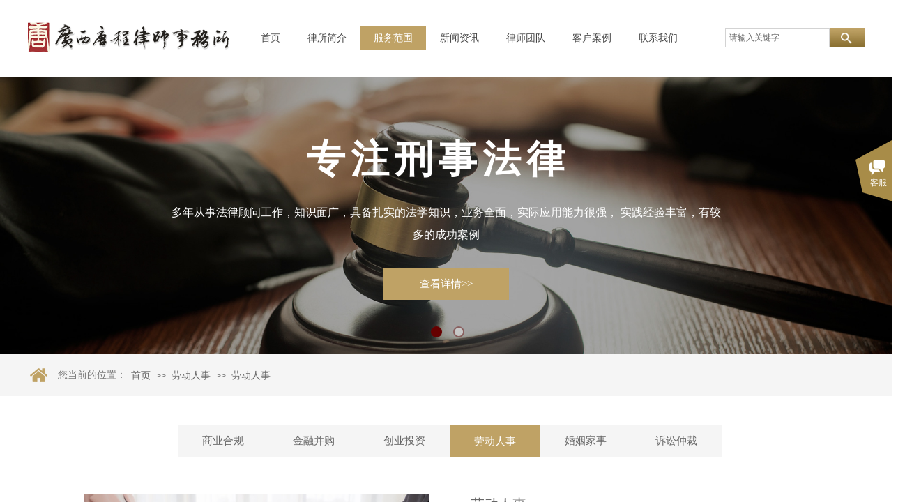

--- FILE ---
content_type: text/html; charset=utf-8
request_url: http://tangchenglaw.com/page12.html?product_id=58
body_size: 21954
content:
<!DOCTYPE html PUBLIC "-//W3C//DTD XHTML 1.0 Transitional//EN" "http://www.w3.org/TR/xhtml1/DTD/xhtml1-transitional.dtd">
<html xmlns="http://www.w3.org/1999/xhtml" lang="zh-Hans" >
	<head>
		<meta http-equiv="X-UA-Compatible" content="IE=Edge,chrome=1" />
	<meta name="viewport" content="width=1200" />	<meta http-equiv="Content-Type" content="text/html; charset=utf-8" />
		<meta name="format-detection" content="telephone=no" />
	     <meta http-equiv="Cache-Control" content="no-transform"/> 
     <meta http-equiv="Cache-Control" content="no-siteapp"/>
	<title>广西唐程律师事务所</title>
	<meta name="keywords"  content="广西北海法律咨询,广西北海找律师,广西律师,北海律师事务所,广西法律顾问,广西北海找人打官司,广西北海海商海事的法律服务，广西北海保险，金融、涉外投资与企业法律顾问" />
	<meta name="description" content="广西唐程律师事务所专门从事海商海事的法律服务机构" />
    
                
		<meta property="og:image" content="http://pmo5a8690.pic16.websiteonline.cn/upload/logo22_nqtc.ico">
		<link rel="shortcut icon" href="http://pmo5a8690.pic16.websiteonline.cn/upload/logo22_nqtc.ico" type="image/x-icon" />
	<link rel="Bookmark" href="http://pmo5a8690.pic16.websiteonline.cn/upload/logo22_nqtc.ico" />
		

		<link href="http://static.websiteonline.cn/website/template/default/css/default.css?v=17534100" rel="stylesheet" type="text/css" />
<link href="http://tangchenglaw.com/template/default/css/font/font.css?v=15750090" rel="stylesheet" type="text/css" />
<link href="http://tangchenglaw.com/template/default/css/wpassword/iconfont.css?v=17496248" rel="stylesheet" type="text/css" />
<link href="http://static.websiteonline.cn/website/plugin/customerservices/css/customerservices.css?v=14718516" rel="stylesheet" type="text/css" />
<link href="http://static.websiteonline.cn/website/plugin/media/css/media.css?v=14077216" rel="stylesheet" type="text/css" />
<link href="http://static.websiteonline.cn/website/plugin/sitesearch/css/sitesearch.css?v=16861948" rel="stylesheet" type="text/css" />
<link href="http://static.websiteonline.cn/website/plugin/unslider/css/unslider.css?v=16086236" rel="stylesheet" type="text/css" />
<link href="http://static.websiteonline.cn/website/plugin/title/css/title.css?v=17083134" rel="stylesheet" type="text/css" />
<link href="http://static.websiteonline.cn/website/plugin/breadcrumb/css/breadcrumb.css?v=16086008" rel="stylesheet" type="text/css" />
<link href="http://static.websiteonline.cn/website/plugin/product_category/css/product_category.css?v=14937940" rel="stylesheet" type="text/css" />
<link href="http://static.websiteonline.cn/website/plugin/product_detail/css/product_detail.css?v=15283602" rel="stylesheet" type="text/css" />
<style type="text/css">.prop_rotate_angle sup,.prop_rotate_angle .posblk-deg{font-size:11px; color:#CDCDCD; font-weight:normal; font-style:normal; }ins#qiao-wrap{height:0;} #qiao-wrap{display:block;}
</style> 
</head>
<body  >
<input type="hidden" value="2" name="_user_level_val" />
								<script type="text/javascript" language="javascript" src="http://static.websiteonline.cn/website/script/??libsjq.js,jquery.custom.js,jquery.lazyload.js,jquery.rotateutility.js,lab.js,wopop_all.js,jquery.cookie.js,jquery.simplemodal.js,fullcollumn.js,objectFitPolyfill.min.js,ierotate.js,effects/velocity.js,effects/velocity.ui.js,effects/effects.js,fullpagescroll.js,common.js,heightAdapt.js?v=17573096"></script>
<script type="text/javascript" language="javascript" src="http://static.websiteonline.cn/website/plugin/??media/js/init.js,new_navigation/js/overall.js,new_navigation/styles/hs10/init.js,sitesearch/js/init.js,unslider/js/init.js,buttons/js/init.js,breadcrumb/js/init.js,product_category/js/overall.js,product_detail/js/init.js?v=17636160"></script>
	<script type="text/javascript" language="javascript">
    			var webmodel = {};
	        
    wp_pages_global_func($.extend({
        'isedit': '0',
        'islogin': '0',
        'domain': 'pmo5a8690',
        'p_rooturl': 'http://tangchenglaw.com',
        'static_rooturl': 'http://static.websiteonline.cn/website',
        'interface_locale': "zh_CN",
        'dev_mode': "0",
        'getsession': ''
    }, {"phpsessionid":"","punyurl":"http:\/\/tangchenglaw.com","curr_locale":"zh_CN","mscript_name":"","converted":false}));
    
	</script>

<link href="http://tangchenglaw.com/1a6a2f97796528c1be1b835a8b0e4994.cssx" rel="stylesheet" /><div id="page_set_css">
</div><input type="hidden" id="page_id" name="page_id" value="12" rpid="5">
<div id="scroll_container" class="scroll_contain" style="">
	    	<div id="scroll_container_bg" style=";">&nbsp;</div>
<script>
initScrollcontainerHeight();	
</script>
     <div id="overflow_canvas_container">        <div id="canvas" style=" margin: 0 auto;width:1200px;;height:1553px">
    <div id='layerD237DCFF1D9C84DC428A56E51EBF830A' type='customerservices'  class='cstlayer' style='left: 944.991px; top: 711.804px; position: absolute; z-index: 109; width: 255px; height: 180px; '  mid=""    deg='0'><div class="wp-customerservices_content" style="overflow: hidden; border-color: transparent; border-width: 0px; width: 255px; height: 180px;">
</div>
<script language="javascript">$(function(){
$LAB.script("http://static.websiteonline.cn/website/plugin/customerservices/js/floating.js?v=1").wait(function(){
	var layerid = '#layerD237DCFF1D9C84DC428A56E51EBF830A';if (layerid.length == 1) return;
	$(layerid).data("os-initval", {color: 'blue',style: 'style1',floating: 'right',mode: 'open',x: 0,y: 100});
	var options = $.extend({},{"mod_setting":{"show_name":"0","show_account":"0","float_display":"1","plugin_hide":"0","float_top":"200","float_ltr":"0","float_position":"right","float_mode":"open","float_color":"col_aa894b","float_effect":"style1"},"layerid":"layerD237DCFF1D9C84DC428A56E51EBF830A"})['mod_setting'];
	if ($.type(options) !== 'object') options = {};
	$(layerid).onlineService({
		color: options['float_color'] || 'blue',
		style: options['float_effect'] || 'style1',
		floating: options['float_position'] || 'right',
		position: {x: options['float_ltr'] || '0',y: options['float_top'] || '100'},
    	showAccount: options['show_account'] || '0',
		showAlias: options['show_name'] || '0',
		sources:null,
		layerId: 'layerD237DCFF1D9C84DC428A56E51EBF830A'
	});layerid = options = null;
})});
</script>
<script type="text/javascript">


</script></div><script>				 $('#layerD237DCFF1D9C84DC428A56E51EBF830A').triggerHandler('layer_ready');</script><div id="layerF298352D8C1F0AD2514B06BCD3293EA1" class="full_column"   style="width:1200px;position:absolute;top:0px;height:110px;z-index:111;">
    <div class="full_width " style="position:absolute;height:110px;background-color:#ffffff;background:;">		
    </div>
			<div class="full_content" style="width:1200px; position:absolute;left:0;top:0;margin-left: 0px;;height:110px;">
								<div id='layerCBF7F2C415AB4AB38AD4308EC2E61352' type='media'  class='cstlayer' style='left: 0px; top: 27px; position: absolute; z-index: 116; width: 288px; height: 52px; '  mid=""  fatherid='layerF298352D8C1F0AD2514B06BCD3293EA1'    deg='0'><script>
create_pc_media_set_pic('layerCBF7F2C415AB4AB38AD4308EC2E61352',false);
</script>
<div class="wp-media_content"  style="overflow: hidden; width: 288px; height: 52px; border-width: 0px; border-style: solid; padding: 0px;" type="0">
<div class="img_over"  style='overflow: hidden; border-color: transparent; border-width: 0px; position: relative; width: 288px; height: 52px;'>

<div class="imgloading" style="z-index:100;"> </div>
<a class="media_link" style="line-height:normal;" href="http://tangchenglaw.com/page1.html"  >
<img  id="wp-media-image_layerCBF7F2C415AB4AB38AD4308EC2E61352" onerror="set_thumb_layerCBF7F2C415AB4AB38AD4308EC2E61352(this);" onload="set_thumb_layerCBF7F2C415AB4AB38AD4308EC2E61352(this);" class="paragraph_image"  type="zoom" src="http://pmo5a8690.pic16.websiteonline.cn/upload/logo.png" style="width: auto; height: 52px; top: 0px; left: -6px; position: relative;;" />
</a>
</div>

</div>
<script>
(function(){
		layer_media_init_func('layerCBF7F2C415AB4AB38AD4308EC2E61352',{"isedit":false,"has_effects":false});
})()
</script>
</div><script>				 $('#layerCBF7F2C415AB4AB38AD4308EC2E61352').triggerHandler('layer_ready');</script><div id='layerF8D007D3BCF74E6A9BC909F7FA028A59' type='new_navigation'  class='cstlayer' style='left: 294px; top: 38px; position: absolute; z-index: 114; width: 700px; height: 34px; '  mid=""  fatherid='layerF298352D8C1F0AD2514B06BCD3293EA1'    deg='0'><div class="wp-new_navigation_content" style="border-color: transparent; border-width: 0px; width: 700px; border-style: solid; padding: 0px; display: block; overflow: visible; height: auto;;display:block;overflow:hidden;height:0px;" type="0">
<script type="text/javascript"> 
		
	</script>
<div skin="hs10" class="nav1 menu_hs10" ishorizon="1" colorstyle="blue" direction="" more="更多" moreshow="1" morecolor="darkorange" hover="1" hover_scr="0" submethod="0" umenu="0" dmenu="0" sethomeurl="http://tangchenglaw.com/page1.html" smcenter="0">
		<ul id="nav_layerF8D007D3BCF74E6A9BC909F7FA028A59" class="navigation"  style="width:auto;"  >
		<li style="z-index:2;"  class="wp_subtop"  pid="1" ><a  class="  "  href="http://tangchenglaw.com">首页</a></li><li style="z-index:2;"  class="wp_subtop"  pid="3" ><a  class="  "  href="http://tangchenglaw.com/page3.html">律所简介</a></li><li style="z-index:2;"  class="wp_subtop"  pid="5" ><a  class="  "  href="http://tangchenglaw.com/page5.html">服务范围</a></li><li style="z-index:2;"  class="wp_subtop"  pid="6" ><a  class="  "  href="http://tangchenglaw.com/page6.html">新闻资讯</a></li><li style="z-index:2;"  class="wp_subtop"  pid="7" ><a  class="  "  href="http://tangchenglaw.com/page7.html">律师团队</a></li><li style="z-index:2;"  class="wp_subtop"  pid="8" ><a  class="  "  href="http://tangchenglaw.com/page8.html">客户案例</a></li><li style="z-index:2;"  class="wp_subtop"  pid="9" ><a  class="  "  href="http://tangchenglaw.com/page9.html">联系我们</a></li>	</ul>
</div>

<script type="text/javascript"> 
				$("#layerF8D007D3BCF74E6A9BC909F7FA028A59").data("datasty_", '@charset "utf-8";  #nav_layerF8D007D3BCF74E6A9BC909F7FA028A59,#nav_layerF8D007D3BCF74E6A9BC909F7FA028A59 ul,#nav_layerF8D007D3BCF74E6A9BC909F7FA028A59 li{list-style-type: none; margin: 0px; padding: 0px; border: thin none; }  #nav_layerF8D007D3BCF74E6A9BC909F7FA028A59 { position: relative;border:0px solid #ffffff; padding-left:0px; padding-left:20px;background:url(http://static.websiteonline.cn/website/plugin/new_navigation/styles/hs10/m_18_PXUh.jpg) repeat;height:30px;line-height:30px; -moz-border-radius:10px; -webkit-border-radius:10px; border-radius:10px;behavior: url(script/pie.htc);}  #nav_layerF8D007D3BCF74E6A9BC909F7FA028A59 li.wp_subtop {height:30px;line-height:30px;position: relative; float: left; padding-bottom: 0px; border:0px solid #ffffff;text-align:center;background-image:url("http://static.websiteonline.cn/website/plugin/new_navigation/styles/hs10/m_19_VyyP.jpg"); background-repeat:no-repeat; background-position:center left;}  #nav_layerF8D007D3BCF74E6A9BC909F7FA028A59 li.wp_subtop:hover{line-height:30px;line-height:30px;background-image: url(http://static.websiteonline.cn/website/plugin/new_navigation/styles/hs10/m_19_VyyP.jpg);background-repeat:no-repeat; background-position:center left;text-align:center;background-color:transparent; }  #nav_layerF8D007D3BCF74E6A9BC909F7FA028A59 li.wp_subtop>a {white-space: nowrap;font-weight:normal;font-style:normal;font-family:arial;display: block; font-size: 12px; padding:0 19.5px; color: #ffffff; text-decoration: none; }  #nav_layerF8D007D3BCF74E6A9BC909F7FA028A59 li.wp_subtop>a:hover{font-style:normal;font-family:arial;font-size:12px;font-weight:normal;color: #dadada; text-decoration: none;text-align:center;}  #nav_layerF8D007D3BCF74E6A9BC909F7FA028A59 ul {position:absolute; left: 0px; left: 0px; display: none; background-color:transparent; border:0px solid #ffffff; border-top:0px solid #ff0000; margin-left:-0px; }  #nav_layerF8D007D3BCF74E6A9BC909F7FA028A59 ul li {padding-right:5px;padding-left:5px;text-align:center;position:relative;float:left; adding-bottom: 0px;background-image:none; background-color:#202020; height:22px; line-height:22px; border:0px solid #ffffff;}  #nav_layerF8D007D3BCF74E6A9BC909F7FA028A59 ul li:hover{text-align:center;background-image:none; background-color:#000000;background-image:none;height:22px; line-height:22px;background-repeat:repeat;background-position:top left;}  #nav_layerF8D007D3BCF74E6A9BC909F7FA028A59 ul li a {display:block;text-align:center;font-family:arial;font-style:normal;font-size:12px;font-weight:normal;color: #fff; border:0px solid #ffffff;white-space:nowrap;}  #nav_layerF8D007D3BCF74E6A9BC909F7FA028A59 ul li a:hover{text-align:center;font-family:arial;font-style:normal;font-weight:normal;color:#fff;font-size:12px;}  #nav_layerF8D007D3BCF74E6A9BC909F7FA028A59 ul ul {margin-top:-22px;}  #nav_layerF8D007D3BCF74E6A9BC909F7FA028A59  .ddli {display:none;clear:both;position: absolute;border-bottom: 1px solid rgb(224, 224, 224);box-shadow: 0px 3px 4px rgba(0, 0, 0, 0.18);padding:10px; text-align:left;background-color:#ffffff;}   ');
		$("#layerF8D007D3BCF74E6A9BC909F7FA028A59").data("datastys_", '#nav_layerF8D007D3BCF74E6A9BC909F7FA028A59 ul li{background-color:#0097e6;}  #nav_layerF8D007D3BCF74E6A9BC909F7FA028A59 ul li:hover{background-color:#0082c8;}    #nav_layerF8D007D3BCF74E6A9BC909F7FA028A59 li.wp_subtop{background-image:url(http://static.websiteonline.cn/website/plugin/new_navigation/view/images/png_bg.png);} #nav_layerF8D007D3BCF74E6A9BC909F7FA028A59 li.wp_subtop{background-color:transparent;} #nav_layerF8D007D3BCF74E6A9BC909F7FA028A59 li.wp_subtop{background:;} #nav_layerF8D007D3BCF74E6A9BC909F7FA028A59{background-color:transparent;} #nav_layerF8D007D3BCF74E6A9BC909F7FA028A59{background-image:url(http://static.websiteonline.cn/website/plugin/new_navigation/view/images/png_bg.png);} #nav_layerF8D007D3BCF74E6A9BC909F7FA028A59{background:;}  #nav_layerF8D007D3BCF74E6A9BC909F7FA028A59 li.wp_subtop>a{color:#444444;}      #nav_layerF8D007D3BCF74E6A9BC909F7FA028A59 li.wp_subtop>a:hover{color:#ffffff;} #nav_layerF8D007D3BCF74E6A9BC909F7FA028A59 li.wp_subtop:hover{background-image:url(http://static.websiteonline.cn/website/plugin/new_navigation/view/images/png_bg.png);}  #nav_layerF8D007D3BCF74E6A9BC909F7FA028A59 li.wp_subtop:hover{background:transparent;} #nav_layerF8D007D3BCF74E6A9BC909F7FA028A59 li.wp_subtop:hover{background-color:#bfa265;} #nav_layerF8D007D3BCF74E6A9BC909F7FA028A59 li.wp_subtop>a{font-size:14px;} #nav_layerF8D007D3BCF74E6A9BC909F7FA028A59 li.wp_subtop>a:hover{font-size:14px;}      #nav_layerF8D007D3BCF74E6A9BC909F7FA028A59{height:34px;}      #nav_layerF8D007D3BCF74E6A9BC909F7FA028A59 li.wp_subtop{height:34px;}      #nav_layerF8D007D3BCF74E6A9BC909F7FA028A59 li.wp_subtop{line-height:34px;}    #nav_layerF8D007D3BCF74E6A9BC909F7FA028A59 li.wp_subtop:hover{height:34px;}    #nav_layerF8D007D3BCF74E6A9BC909F7FA028A59 li.wp_subtop:hover{line-height:34px;} #nav_layerF8D007D3BCF74E6A9BC909F7FA028A59 li.wp_subtop>a{font-family:Microsoft YaHei;} #nav_layerF8D007D3BCF74E6A9BC909F7FA028A59 li.wp_subtop>a:hover{font-family:Microsoft YaHei;}');
	
		</script>

<script type="text/javascript">
function wp_get_navstyle(layer_id,key){
		var navStyle = $.trim($("#"+layer_id).data(key));
		return navStyle;	
	
}	
richtxt('layerF8D007D3BCF74E6A9BC909F7FA028A59');
</script><script type="text/javascript">
(function(){
 var param={"layer_id":"layerF8D007D3BCF74E6A9BC909F7FA028A59","editmode":false};
wp_createNavigationgetSubMenuHoverCssFunc(param); 
})();    


layer_new_navigation_hs10_func($.extend({
	'menustyle': 'hs10'
}, {"layer_id":"layerF8D007D3BCF74E6A9BC909F7FA028A59","editmode":false}));
</script><div class="navigation_more" data-more="darkorange" data-typeval="0" data-menudata="&quot;&quot;"></div>
</div>
<script type="text/javascript">
 $(function(){
	layer_new_navigation_content_func({"isedit":false,"layer_id":"layerF8D007D3BCF74E6A9BC909F7FA028A59","menustyle":"hs10","addopts":[]});
});
</script>

</div><script>				 $('#layerF8D007D3BCF74E6A9BC909F7FA028A59').triggerHandler('layer_ready');</script><div id='layer78BF504394B68A1F4F505D3C62B07E57' type='sitesearch'  class='cstlayer' style='left: 1000px; top: 40px; position: absolute; z-index: 115; width: 200px; height: 28px; '  mid=""  fatherid='layerF298352D8C1F0AD2514B06BCD3293EA1'    deg='0'><div class="wp-sitesearch_content" style="overflow-wrap: break-word; padding: 0px; border-color: transparent; border-width: 0px; width: 200px; height: 28px; border-style: solid;">
	<div class="wp-sitesearch_container" skin="skin5" type="all" opn="0">
		<script type="text/javascript">
	
</script>

<div class="searchbox">
    <div class="ninputs">
        <input type="text" class="searchbox_txt" name="keywords" value="请输入关键字" >
        <input type="hidden" name="searchcontent" value="article"/>
    </div>
    <div class="sright"> <div class="searchbox_btn" id='searchbox_btn'>&nbsp;</div></div>
	</div>


<script language="javascript">	
$('#layer78BF504394B68A1F4F505D3C62B07E57').layer_ready(function(){
	var dom=$("#layer78BF504394B68A1F4F505D3C62B07E57");
        var this_txt_height =  dom.find('.searchbox_txt').outerHeight(true);
        dom.find('.searchbox_btn').css({'height':this_txt_height});
                var width_xz=0;
	if($.browser.msie && $.browser.version>=9){ width_xz=4;}
        dom.find('.searchbox').css({'width':dom.width()});
        dom.find('.searchbox_txt').css({'width':(dom.width()-dom.find('.searchbox_btn').outerWidth(true)-width_xz-(dom.find('.searchbox_txt').outerWidth(true)-dom.find('.searchbox_txt').width()))+'px'});
         //key hide show
        dom.find(".searchbox_txt").click(function () {
             if ($(this).val() == "请输入关键字") {
                 $(this).attr("value","");
             }
        });
        dom.find(".searchbox_txt").blur(function () {
            if ($(this).val() == "") {
                $(this).attr('value','请输入关键字')
            }
        });
        });
</script>
            <div class="searchtype" style='display:none;' >
			<input type="radio" name="c_layer78BF504394B68A1F4F505D3C62B07E57" value="title"  class="catetype"/><span class="s_title">标题</span><input type="radio" name="c_layer78BF504394B68A1F4F505D3C62B07E57" value="intro" class="catetype"/><span  class="s_description">摘要</span><input type="radio" name="c_layer78BF504394B68A1F4F505D3C62B07E57" value="content" class="catetype"/><span  class="s_content">内容</span>		</div>
	</div>

<script language="javascript">
var wp_productsearchcache = null;
$('body').data('wp_searchcache',wp_productsearchcache);
(function(){
var urldata = null;
var param={"layer_id":"layer78BF504394B68A1F4F505D3C62B07E57","skin":"skin5","article_page":"11","product_page":"12","payknow_page":-1,"article_pageres":"-1","product_pageres":"-1","openArticleUrl":0,"openPayknowUrl":0,"search_type":0,"sswitch":"1","wordsplist":"1","openProductUrl":0,"search_listNum":"10","extend_content":{"mode":"skins","skin":"skin5","sshinput_txtcolor":"#666666","sshinputborder_txtcolor":"#D3D3D3","sshinputborder_txtsize":"1","sshbtn_bg_hover":"bg0.jpg","sshkeytop_txtsize":"3","ssheight_txtsize":"26","ssbtnheight_txtsize":"28","ssbtnwidth_txtsize":"50","sshinput_txtfamily":"Microsoft YaHei","sshbtn_txtfamily":"SimSun","sshkey_txtfamily":"Microsoft YaHei","sitesearchshow":"1","sshinput_txtsize":"12","sshbtn_txtsize":"14","sshbtnborder_txtsize":"0","sshkey_txtsize":"12","sshkeyword_txtsize":"12","sitesearchbuttext":"\u641c\u7d22","ssbeijing_txtcolor":"#ffffff","sshbtn_txtcolor":"#5A5A5A","sshbtnborder_txtcolor":"#5A5A5A","sshbtn_bgcolor_txtcolor":"#5A5A5A","sshbtn_bgcolor_hover_txtcolor":"#5A5A5A","sshkey_txtcolor":"#666666","sshkey_hover_txtcolor":"#666666","sshinput_txtbold":"normal","sshbtn_txtbold":"normal","sshkey_txtbold":"normal","sshbtn_bg_txtcolor":"http:\/\/pmo5a8690.pic16.websiteonline.cn\/upload\/templatefiles\/search_4q92.png","sshbtn_bg_hover_txtcolor":"http:\/\/pmo5a8690.pic16.websiteonline.cn\/upload\/templatefiles\/search_4q92.png","sshbtn_bigbg_txtcolor":"","sitesearchcontent":"article"},"sshdefalutshow":"1","langs":{"Search Pro":"\u4ea7\u54c1","Search Result":"\u641c\u7d22\u7ed3\u679c\u9875\u9762","Name":"\u540d\u79f0","Description":"\u63cf\u8ff0","Search Art":"\u6587\u7ae0","Search Title":"\u6807\u9898","Search Summary":"\u6458\u8981"},"editmode":0};
var $curlayer = $('#layer78BF504394B68A1F4F505D3C62B07E57');
$curlayer.mod_property({"extend_content":{"mode":"skins","skin":"skin5","sshinput_txtcolor":"#666666","sshinputborder_txtcolor":"#D3D3D3","sshinputborder_txtsize":"1","sshbtn_bg_hover":"bg0.jpg","sshkeytop_txtsize":"3","ssheight_txtsize":"26","ssbtnheight_txtsize":"28","ssbtnwidth_txtsize":"50","sshinput_txtfamily":"Microsoft YaHei","sshbtn_txtfamily":"SimSun","sshkey_txtfamily":"Microsoft YaHei","sitesearchshow":"1","sshinput_txtsize":"12","sshbtn_txtsize":"14","sshbtnborder_txtsize":"0","sshkey_txtsize":"12","sshkeyword_txtsize":"12","sitesearchbuttext":"\u641c\u7d22","ssbeijing_txtcolor":"#ffffff","sshbtn_txtcolor":"#5A5A5A","sshbtnborder_txtcolor":"#5A5A5A","sshbtn_bgcolor_txtcolor":"#5A5A5A","sshbtn_bgcolor_hover_txtcolor":"#5A5A5A","sshkey_txtcolor":"#666666","sshkey_hover_txtcolor":"#666666","sshinput_txtbold":"normal","sshbtn_txtbold":"normal","sshkey_txtbold":"normal","sshbtn_bg_txtcolor":"http:\/\/pmo5a8690.pic16.websiteonline.cn\/upload\/templatefiles\/search_4q92.png","sshbtn_bg_hover_txtcolor":"http:\/\/pmo5a8690.pic16.websiteonline.cn\/upload\/templatefiles\/search_4q92.png","sshbtn_bigbg_txtcolor":"","sitesearchcontent":"article"}});
param['wp_productsearchcache']=wp_productsearchcache;

var searchFlag = 4;

layer_sitesearch_init_func(param,urldata,searchFlag);
})()
</script>
</div>
</div><script>				 $('#layer78BF504394B68A1F4F505D3C62B07E57').triggerHandler('layer_ready');</script>                                
                                <div class="fullcontent_opacity" style="width: 100%;height: 100%;position: absolute;left: 0;right: 0;top: 0;display:none;"></div>
			</div>
</div>
<script>
        $(".content_copen").live('click',function(){
        $(this).closest(".full_column").hide();
    });
	var $fullwidth=$('#layerF298352D8C1F0AD2514B06BCD3293EA1 .full_width');
	$fullwidth.css({left:0-$('#canvas').offset().left+$('#scroll_container').offset().left-$('#scroll_container').scrollLeft()-$.parseInteger($('#canvas').css("borderLeftWidth")),width:$('#scroll_container_bg').width()});
	$(function () {
				var videoParams={"id":"layerF298352D8C1F0AD2514B06BCD3293EA1","bgauto":null,"ctauto":null,"bVideouse":null,"cVideouse":null,"bgvHeight":null,"bgvWidth":null};
		fullcolumn_bgvideo_init_func(videoParams);
                var bgHoverParams={"full":{"hover":null,"opacity":null,"bg":"#ffffff","id":"layerF298352D8C1F0AD2514B06BCD3293EA1","bgopacity":null,"zindextopcolorset":""},"full_con":{"hover":null,"opacity":null,"bg":null,"id":"layerF298352D8C1F0AD2514B06BCD3293EA1","bgopacity":null}};
		fullcolumn_HoverInit(bgHoverParams);
        });
</script>


<div id='layerC628044F0A3C389625D65261A50C312C' type='unslider'  class='cstlayer' style='left: 0px; top: 110px; position: absolute; z-index: 100; width: 1200px; height: 400px; '  mid=""    deg='0'><style>
#layerC628044F0A3C389625D65261A50C312Chtml5zoo-1{
	margin:0 auto;
}
</style>
<div id="layerC628044F0A3C389625D65261A50C312C_content" class="wp-unslider_content" style="overflow: hidden; border: none; left: -50px; width: 1300px; height: 400px; position: absolute;">
<script type="text/javascript">
	 
</script>

<!-- loop star -->
<div id="layerC628044F0A3C389625D65261A50C312Chtml5zoo-1">
    <ul class="html5zoo-slides" style="display:none;">
  
        <li><img  src="http://pmo5a8690.pic16.websiteonline.cn/upload/templatefiles/banner01.jpg" class="html5lightbox" /></a></li>
  
        <li><img  src="http://pmo5a8690.pic16.websiteonline.cn/upload/templatefiles/iazz.jpg" class="html5lightbox" /></a></li>
    </ul>
</div>
<!-- loop end -->

<script language="javascript">
(function(){
		var layerparams={"layerid":"layerC628044F0A3C389625D65261A50C312C","pstyle":"none","plborder_size":null,"interval":3000,"autoplays":"true","title_size":40,"title_family":"SimSun","title_color":"#fff","easing":"all","show_title":"0","show_nav":"1","navigation_style":"01","navbg_hover_color":"#660000","nav_margin_bottom_size":"25","nav_arrow":"1","arrow_left":"template\/default\/images\/left_arrow.png","arrow_right":"template\/default\/images\/right_arrow.png","nav_margin_left_size":"25","nav_margin_right_size":"25","skin":"01","default_show":"1","hover_show":"0","pauseonmouseover":"1","nav_arrow_w_size":"32","nav_arrow_h_size":"32","iconstyle":"01","nav_height_size":"2","wsize":null,"editMode":false,"unslideradapt":null};
	layer_unslider_init_func(layerparams);
})()  
</script>
</div>
</div><script>				 $('#layerC628044F0A3C389625D65261A50C312C').triggerHandler('layer_ready');</script><div id='layer03D148431EAFD8F4495873372B602223' type='title'  class='cstlayer' style='left: 300px; top: 191px; position: absolute; z-index: 101; width: 600px; height: 83px; display: block;display:none; '  mid=""    deg='0'><div class="wp-title_content" style="overflow-wrap: break-word; padding: 0px; border-color: transparent; border-width: 0px; height: 83px; width: 600px; border-style: solid; display: block;"><div style="text-align: center;"><span style="font-family: 微软雅黑; font-size: 55px; line-height: 139%; letter-spacing: 8px; color: rgb(255, 255, 255);"><strong>专注刑事法律&nbsp;</strong></span></div></div>
<script type="text/javascript">
$(function(){
	$('.wp-title_content').each(function(){
		if($(this).find('div').attr('align')=='justify'){
			$(this).find('div').css({'text-justify':'inter-ideograph','text-align':'justify'});
		}
	})	
})
</script>

</div><script>		         $('#layer03D148431EAFD8F4495873372B602223').data('wopop_effects',{"effect":"fromleft","delay":0,"duration":1,"loop":0,"loop_infinite":"0"});				 $('#layer03D148431EAFD8F4495873372B602223').triggerHandler('layer_ready');</script><div id='layerC45472D4DCDC17588F3A470DFF7F2761' type='title'  class='cstlayer' style='left: 200px; top: 289px; position: absolute; z-index: 102; width: 800px; height: 83px; display: block;display:none; '  mid=""    deg='0'><div class="wp-title_content" style="overflow-wrap: break-word; padding: 0px; border-color: transparent; border-width: 0px; height: 83px; width: 800px; border-style: solid; display: block;"><div style="text-align: center;"><span style="font-family: 微软雅黑; font-size: 16px; line-height: 200%; color: rgb(255, 255, 255);">多年从事法律顾问工作，知识面广，具备扎实的法学知识，业务全面，实际应用能力很强， 实践经验丰富，有较多的成功案例</span></div></div>

</div><script>		         $('#layerC45472D4DCDC17588F3A470DFF7F2761').data('wopop_effects',{"effect":"fromright","delay":0,"duration":1,"loop":0,"loop_infinite":"0"});				 $('#layerC45472D4DCDC17588F3A470DFF7F2761').triggerHandler('layer_ready');</script><div id='layer8A1D97B80563104BEC5A491080F93E3C' type='buttons'  class='cstlayer' style='left: 510px; top: 385px; position: absolute; z-index: 103; width: 180px; height: 45px; display: block;display:none; '  mid=""    deg='0'><div class="wp-buttons_content" style="padding: 0px; border-color: transparent; border-width: 0px; overflow: hidden; width: 180px; height: 45px; border-style: solid;"><a href="http://tangchenglaw.com/page5.html"  class="btnarea button_btndefault-link" style="width:180px;left:0px;top:0px;height:45px;line-height:45px;">
  <span class="button_btndefault-label">查看详情&gt;&gt;</span>
</a><script type="text/javascript" src="http://static.websiteonline.cn/website/script/usermanagemob/clipboard.js"></script>
<script language="javascript">$('#layer8A1D97B80563104BEC5A491080F93E3C').layer_ready(function(){
	
			(function(){
	var param={"layerid":"layer8A1D97B80563104BEC5A491080F93E3C","bgFlag":0,"bhFlag":0};
	layer_buttons_text_display_func(param);
	})();
	
	
			
		
		
			    
    	    
		btnFloat({"border_radius":"0px 0px 0px 0px","ostyle":{"btnarea":"width:180px;left:0px;top:0px;height:45px;line-height:45px;"},"bgcolor_link":"rgba(191,162,101,1)","bcolor_link":"rgba(191,162,101,1)","shadow_enable":"hide","txtfont_size":"15","txtfont_name":"Microsoft YaHei","txtbold":"normal","btntext":"\u67e5\u770b\u8be6\u60c5&gt;&gt;","btnlink":{"ctype":"page","options":{"menuid":"5","target":"0"},"address":"https:\/\/website-edit.onlinewebsite.cn\/website\/index.php?_m=wp_frontpage&_a=index&id=5&domain=law-1004801&editdomain=www.sitestarcenter.cn&SessionID=f89a51e5366428f4e7fe4da4d9affb94"}},'layer8A1D97B80563104BEC5A491080F93E3C')
	});</script>
</div>

</div><script>		         $('#layer8A1D97B80563104BEC5A491080F93E3C').data('wopop_effects',{"effect":"fadeFromBottom","delay":0,"duration":0.5,"loop":0,"loop_infinite":"0"});				 $('#layer8A1D97B80563104BEC5A491080F93E3C').triggerHandler('layer_ready');</script><div id="layerF9E9AED6E312353F6EE2CF25A2AAEBD4" class="full_column"   style="width:1200px;position:absolute;top:508px;height:60px;z-index:105;">
    <div class="full_width " style="position:absolute;height:60px;background-color:#f5f5f5;background:;">		
    </div>
			<div class="full_content" style="width:1200px; position:absolute;left:0;top:0;margin-left: 0px;;height:60px;">
								<div id='layer07546BF0A2432BE86A888BCD1D5B265B' type='breadcrumb'  class='cstlayer' style='left: 148px; top: 23px; position: absolute; z-index: 124; width: 500px; height: 20px; '  mid=""  fatherid='layerF9E9AED6E312353F6EE2CF25A2AAEBD4'    deg='0'><div class="wp-breadcrumb_content" style="width: 500px; height: 20px; border-width: 0px; border-style: solid; padding: 0px;" ShowCpage="1" >
<div class='breadcrumb_plugin'>

<span class="breadcrumbtext" gzdata="gzorder"><a href="http://tangchenglaw.com/" style="line-height:100%; font-family: Microsoft YaHei; color: rgb(102, 102, 102);" >首页</a></span>
<span style="line-height:100%; margin-left:5px;margin-right:5px;color:rgb(102, 102, 102);font-size:12px;" class="breadcrumbfuhao">>></span>
<span class="breadcrumbtext"><a href="http://tangchenglaw.com/page5.html?product_category=4" style="line-height:100%; font-family: Microsoft YaHei; color: rgb(102, 102, 102);" >劳动人事</a></span>
<span style="line-height:100%; margin-left:5px;margin-right:5px;color:rgb(102, 102, 102);font-size:12px;" class="breadcrumbfuhao">>></span>
<span class="breadcrumbtext"><a href="http://tangchenglaw.com/page12.html?product_id=58" style="line-height:100%; font-family: Microsoft YaHei; color: rgb(102, 102, 102);" >劳动人事</a></span>


</div>
</div>
<script>
layer_breadcrumb_ready_func('layer07546BF0A2432BE86A888BCD1D5B265B', '');
</script></div><script>				 $('#layer07546BF0A2432BE86A888BCD1D5B265B').triggerHandler('layer_ready');</script><div id='layer2C5CED766A9AC4B2BB4271CDEDF7490A' type='title'  class='cstlayer' style='left: 43px; top: 20px; position: absolute; z-index: 125; width: 107px; height: 30px; '  mid=""  fatherid='layerF9E9AED6E312353F6EE2CF25A2AAEBD4'    deg='0'><div class="wp-title_content" style="overflow-wrap: break-word; padding: 0px; border-color: transparent; border-width: 0px; height: 30px; width: 107px; display: block; border-style: solid;"><font color="#777777" face="微软雅黑"><span style="font-size: 14px;">您当前的位置：</span></font><div style="color: rgb(90, 90, 90); font-family: Arial, 宋体, Helvetica, sans-serif, Verdana; font-size: 12px;"></div></div>

</div><script>				 $('#layer2C5CED766A9AC4B2BB4271CDEDF7490A').triggerHandler('layer_ready');</script><div id='layer16311EC402D5C90F6747467EEB95004A' type='media'  class='cstlayer' style='left: 3px; top: 20px; position: absolute; z-index: 126; width: 25px; height: 20px; '  mid=""  fatherid='layerF9E9AED6E312353F6EE2CF25A2AAEBD4'    deg='0'><script>
create_pc_media_set_pic('layer16311EC402D5C90F6747467EEB95004A',false);
</script>
<div class="wp-media_content"  style="overflow: hidden; width: 25px; height: 20px; border-width: 0px; border-style: solid; padding: 0px;" type="0">
<div class="img_over"  style='overflow: hidden; border-color: transparent; border-width: 0px; position: relative; width: 25px; height: 20px;'>

<div class="imgloading" style="z-index:100;"> </div>
<img  id="wp-media-image_layer16311EC402D5C90F6747467EEB95004A" onerror="set_thumb_layer16311EC402D5C90F6747467EEB95004A(this);" onload="set_thumb_layer16311EC402D5C90F6747467EEB95004A(this);" class="paragraph_image"  type="zoom" src="http://pmo5a8690.pic16.websiteonline.cn/upload/templatefiles/icon_hgrc.png" style="width: 25px; height: 20px;;" />
</div>

</div>
<script>
(function(){
		layer_media_init_func('layer16311EC402D5C90F6747467EEB95004A',{"isedit":false,"has_effects":false});
})()
</script>
</div><script>				 $('#layer16311EC402D5C90F6747467EEB95004A').triggerHandler('layer_ready');</script>                                
                                <div class="fullcontent_opacity" style="width: 100%;height: 100%;position: absolute;left: 0;right: 0;top: 0;display:none;"></div>
			</div>
</div>
<script>
        $(".content_copen").live('click',function(){
        $(this).closest(".full_column").hide();
    });
	var $fullwidth=$('#layerF9E9AED6E312353F6EE2CF25A2AAEBD4 .full_width');
	$fullwidth.css({left:0-$('#canvas').offset().left+$('#scroll_container').offset().left-$('#scroll_container').scrollLeft()-$.parseInteger($('#canvas').css("borderLeftWidth")),width:$('#scroll_container_bg').width()});
	$(function () {
				var videoParams={"id":"layerF9E9AED6E312353F6EE2CF25A2AAEBD4","bgauto":null,"ctauto":null,"bVideouse":null,"cVideouse":null,"bgvHeight":null,"bgvWidth":null};
		fullcolumn_bgvideo_init_func(videoParams);
                var bgHoverParams={"full":{"hover":null,"opacity":null,"bg":"#f5f5f5","id":"layerF9E9AED6E312353F6EE2CF25A2AAEBD4","bgopacity":null,"zindextopcolorset":""},"full_con":{"hover":null,"opacity":null,"bg":null,"id":"layerF9E9AED6E312353F6EE2CF25A2AAEBD4","bgopacity":null}};
		fullcolumn_HoverInit(bgHoverParams);
        });
</script>


<div id='layerBE8EE2A9D4DED428960ED66B6C684916' type='product_category'  class='cstlayer' style='left: 195px; top: 610px; position: absolute; z-index: 106; width: 810px; height: 45px; '  mid=""    deg='0'><script type="text/javascript">

function wp_showdefaultHoverCss(layer_id){
	var layertype=$('#'+layer_id).attr('type');
	if(layertype && window['wp_showdefaultHoverCss_'+layertype]){
		return window['wp_showdefaultHoverCss_'+layertype](layer_id);
	}
	return false;
}

function wp_showdefaultHoverCss_product_category(layer_id)
{
	var plugin_name=$("#"+layer_id).attr('type');
	var hover=$("#"+layer_id).find('.nav1').attr('hover');
	var skinname=$("#"+layer_id).find('.nav1').attr('skin');
    var hover_set = $("#"+layer_id).find('.nav1').attr('hover_set');
    var pro_cateid = $("#"+layer_id).find('.nav1').attr('pro_cateid');
	if(skinname=='vertical_vs10_1'){
		return;
	}
    if(hover!=1){
        return;
    }
    if(hover == 1 && hover_set == 2 && !pro_cateid){
        return;
    }

	wp_getdefaultHoverCss(layer_id);
	var n=0;
	
	if(plugin_name=='new_navigation'){
		var page_id=$("#page_id").val();
                var rootpid=$("#page_id").attr("rpid")*1;
	}else{
		var page_id=$('#'+layer_id+'').find(".default_pid").html();
		if(page_id==0 || page_id.length==0){
			page_id=$('#nav_'+layer_id+'').children('li:first').attr('pid');	
		}
	}
 
	$('#nav_'+layer_id+'').children('li').each(function(){
		var type_pid=$(this).attr('pid');		
		if(type_pid==page_id){
			$(this).addClass("lihover").children('a').addClass("ahover");
 
		}else if(type_pid==rootpid){
                    $(this).addClass("lihover").children('a').addClass("ahover");
 
           }
 
		if(window.location.href == $(this).find("a").attr("href") || window.location.href == $(this).find("a").attr("href")+"&brd=1"){  $(this).addClass("lihover").children('a').addClass("ahover"); }
		n++;
	});
	
	if(!$('#nav_'+layer_id+'').children('li.lihover').length){
		$('#nav_'+layer_id+' ul').children('li').each(function(){
			var lochref=window.location.href.replace(/^https?:/,'').replace(/&brd=1$/,'');
			var subahref= $(this).find('a').attr("href").replace(/^https?:/,'').replace(/&brd=1$/,'');
			if(lochref == subahref || lochref ==subahref+"&brd=1"){ 
				$(this).parents(".wp_subtop").addClass("lihover").children('a').addClass("ahover"); 
				return;
			}
		})
	}
 
	if(hover==1){        
		if($('#nav_'+layer_id+'').children('li').children('a.ahover').length<1){
			$('#nav_'+layer_id+'').children('li:first').addClass("lihover").children('a').addClass("ahover");
		} 	 
	}
}
var wp_showdefaultHoverCss_layerBE8EE2A9D4DED428960ED66B6C684916=wp_showdefaultHoverCss;
function wp_addMoreButton(layer_id){
	var layertype=$('#'+layer_id).attr('type');
	if(layertype && window['wp_addMoreButton_'+layertype]){
		return window['wp_addMoreButton_'+layertype](layer_id);
	}
	return false;
}
function wp_addMoreButton_product_category(layer_id)
{
	var firstLiTop = 0;
	var hasMore = false;
	$('#nav_'+layer_id).children('li.wp_subtop').each(function(i){
		if(i == 0) {firstLiTop = $(this).offset().top;return true;}	
		if($(this).offset().top > firstLiTop)
		{
			$('#'+layer_id).data('hasMore','yes');//配置逻辑获取
			var more = $.trim($('#'+layer_id).children('.wp-product_category_content').children('.nav1').attr('more'));
			var doms = $(this).prev().prev().nextAll().clone();
			var objA = $(this).prev().children('a');
			if(objA.children('span').length > 0) objA.children('span').html(more);
			else objA.html(more);

			if(objA.hasClass('sub'))
			{
				objA.next('ul').empty();
				doms.appendTo(objA.next('ul'));
			}
			else
			{
				objA.after('<ul></ul>');
				doms.appendTo(objA.next('ul'));
				objA.addClass('sub');
			}
				
			$(this).prev().nextAll().remove();
			objA.next('ul').children('li').removeClass('wp_subtop');
			hasMore = true;

			objA.attr('href','javascript:void(0);');
			
			//点击"更多"弹出全站导航
			if($("#"+layer_id).find('.nav1').attr('moreshow') == 1)
			{
				objA.click(function (e){
					$('#'+layer_id).find('#basic-modal-content_'+layer_id).modal({
						containerId:'wp-product_category-simplemodal-container_'+layer_id,
						zIndex:9999,
						close:false,
						onOpen:function(dialog){
							dialog.overlay.fadeIn('slow', function(){
								dialog.container.slideDown('slow',function(){
									dialog.data.fadeIn('slow','swing',function(){
										$('.wp_menus').not('.wp_thirdmenu0').each(function(){
											var left = $(this).parent().parent().children('a').eq(0).outerWidth()+5;
											$(this).css({position:'relative',left:left+'px'});
										});
									});
								});
							});
						},
						onClose:function(dialog){
							dialog.data.fadeOut('slow',function (){
								dialog.container.slideUp('slow', function () {
									dialog.overlay.fadeOut('slow', function () {
										$.modal.close();
									});
								});
							});
						}
					});
					return false;
				});
			}
			return false;
		}
	});
	if(!hasMore) $('#'+layer_id).data('hasMore','no');
	wp_showdefaultHoverCss(layer_id);
}

//编辑模式水平拖动动态刷新修改More按钮
function wp_updateMoreButton(layer_id)
{
	var $layer = $('#'+layer_id);
	var $nav1 = $layer.children('.wp-product_category_content').children('.nav1');
	var tmp_css = $.trim($("#datastys_"+layer_id).text());
	var tmp_cssa = $.trim($("#datasty_"+layer_id).text());
	$.post(parseToURL("product_category","refreshNavigator",{menustyle:$.trim($nav1.attr('skin')),saveCss:'yes',page_id:$("#page_id").val(),blockid:layer_id,typeval:$.trim($layer.find(".wp-product_category_content").attr('type')),colorstyle:$.trim($nav1.attr('colorstyle')),direction:$.trim($nav1.attr('direction')),more:$.trim($nav1.attr('more')),hover:$.trim($nav1.attr('hover')),moreshow:$.trim($nav1.attr('moreshow')),morecolor:$.trim($nav1.attr('morecolor'))}),function(data){
		$layer.find('.wp-product_category_content').html(data);
		$("#datastys_"+layer_id).text(tmp_css);
 					
		var setcss=$("#page_set_css").html();
		setcss=setcss.replace(/<style>/i,'').replace(/<\/style>/i,'');
		var reg=new RegExp("(.*)([/][/*]"+layer_id+"[/*][/])(.*)([/][/*]"+layer_id+"[/*][/])(.*)","gmi");
		var url=setcss;
		var rep=url.replace(reg,"$1 $5");
		var tempcss=rep + " /*"+ layer_id +"*/ "+tmp_cssa+" "+tmp_css+" /*"+ layer_id +"*/ ";
		tempcss = tempcss.replace(/[\r\n]/g, " ").replace(/\s+/g, " "); 
		$("#page_set_css").html('<style> '+tempcss+ '</style>');
	});
	wp_showdefaultHoverCss(layer_id);
}


function wp_removeLoading(layer_id)
{
	
	var $nav1 = $('#'+layer_id).find(".nav1");
	var ishorizon=$nav1.attr("ishorizon");
	if(ishorizon=='1'){
		$("#"+layer_id).find('.wp-new_navigation_content').css({height:'auto',overflow:'hidden'});
	}else{
		$("#"+layer_id).find('.wp-new_navigation_content').css({width:'auto',overflow:'hidden'});
	}
	// 修复IE浏览器部分版本导航无法显示问题 2013/12/26
 
	var temptimer = setTimeout(function(){
		$("#"+layer_id).find('.wp-new_navigation_content').css("overflow", 'visible');
		clearTimeout(temptimer);
	}, 50);
}
</script><div class="wp-product_category_content" id="wp-ptype_layerBE8EE2A9D4DED428960ED66B6C684916" style="border-color: transparent; border-width: 0px; width: 810px; height: 45px; border-style: solid; padding: 0px;">
<script type="text/javascript"> 
$("#layerBE8EE2A9D4DED428960ED66B6C684916").data("jeditMode",0);
layer_prdcat_setvar({"isedit":0,"layerid":"layerBE8EE2A9D4DED428960ED66B6C684916"});
$(function(){
	setTimeout(function(){
		var layerids = "ul#nav_layerBE8EE2A9D4DED428960ED66B6C684916";
					if($(layerids).find('.wp_subtop:last').children('a').html() == ""){
				$(layerids).find('.wp_subtop:last').children('a').html('更多');
			}
			},500)
})

		    var wp_showdefaultHoverCss_layerBE8EE2A9D4DED428960ED66B6C684916=wp_showdefaultHoverCss;
			$("#layerBE8EE2A9D4DED428960ED66B6C684916").data("datasty_", '@charset "utf-8";  #nav_layerBE8EE2A9D4DED428960ED66B6C684916,#nav_layerBE8EE2A9D4DED428960ED66B6C684916 ul,#nav_layerBE8EE2A9D4DED428960ED66B6C684916 li{list-style-type:none; margin:0px; padding:0px; border:thin none;}  #nav_layerBE8EE2A9D4DED428960ED66B6C684916 { position:relative;padding-left:20px;background-image:url(http://static.websiteonline.cn/website/plugin/new_navigation/styles/hs6/menu6_bg.jpg);background-repeat:repeat;background-position:top left;background-color:transparent;height:42px;-moz-border-radius:5px; -webkit-border-radius:5px; border-radius:5px;behavior: url(script/pie.htc);}  #nav_layerBE8EE2A9D4DED428960ED66B6C684916 li.wp_subtop{padding-left:5px;padding-right:5px;text-align:center;height:42px;line-height:42px;position: relative; float:left; width:120px; padding-bottom:0px;background-image:url(http://static.websiteonline.cn/website/plugin/new_navigation/styles/hs6/menu6_line.jpg);background-color:transparent;background-repeat:no-repeat;background-position:top right;}  #nav_layerBE8EE2A9D4DED428960ED66B6C684916 li.wp_subtop:hover{height:42px;line-height:42px;width:120px;text-align:center;background-image:url(http://static.websiteonline.cn/website/plugin/new_navigation/styles/hs6/menu6_hover.jpg);background-repeat:repeat-x;background-color:transparent;background-position:top left;}  #nav_layerBE8EE2A9D4DED428960ED66B6C684916 li.wp_subtop>a{white-space:nowrap;font-style:normal;font-weight:normal;font-family:arial;font-size:12px;display:block; padding:0px; color:#ffffff; text-align:center; text-decoration: none;overflow:hidden;}  #nav_layerBE8EE2A9D4DED428960ED66B6C684916 li.wp_subtop>a:hover{color:#fff; text-decoration: none;font-size:12px;font-style:normal;font-weight:normal;font-family:arial;color:#ffffff;text-align:center;}  #nav_layerBE8EE2A9D4DED428960ED66B6C684916 ul {position:absolute;left:0px;display:none; background-color:transparent;margin-left:0px;}  #nav_layerBE8EE2A9D4DED428960ED66B6C684916 ul li {padding-left:5px;padding-right:5px;text-align:center;position:relative; float: left;padding-bottom:0px;background-image:none;background-color:#fc6701;height:25px;line-height:25px;background-position:top left;background-repeat:repeat;}  #nav_layerBE8EE2A9D4DED428960ED66B6C684916 ul li:hover{text-align:center;background-image:none; background-color:#dc3200;width:120px;height:25px;line-height:25px;background-position:top left;background-repeat:repeat;}  #nav_layerBE8EE2A9D4DED428960ED66B6C684916 ul li a {text-align:center;color:#fff;font-size:12px;font-family:arial;font-style:normal;font-weight:normal;white-space:nowrap;display:block;}  #nav_layerBE8EE2A9D4DED428960ED66B6C684916 ul li a:hover{ color:#fff;font-size:12px;font-family:arial;text-align:center;font-style:normal;font-weight:normal;}  #nav_layerBE8EE2A9D4DED428960ED66B6C684916 ul ul {position: absolute; margin-left: 120px; margin-top: -25px;display: none; }');
		$("#layerBE8EE2A9D4DED428960ED66B6C684916").data("datastys_", '#nav_layerBE8EE2A9D4DED428960ED66B6C684916{background-color:transparent;}#nav_layerBE8EE2A9D4DED428960ED66B6C684916{background-image:url(http://static.websiteonline.cn/website/plugin/product_category/view/images/png_bg.png);}#nav_layerBE8EE2A9D4DED428960ED66B6C684916{height:45px;}#nav_layerBE8EE2A9D4DED428960ED66B6C684916 li.wp_subtop{line-height:45px;}#nav_layerBE8EE2A9D4DED428960ED66B6C684916 li.wp_subtop{height:45px;}#nav_layerBE8EE2A9D4DED428960ED66B6C684916 li.wp_subtop>a{font-size:15px;}#nav_layerBE8EE2A9D4DED428960ED66B6C684916 li.wp_subtop>a{color:#666666;}#nav_layerBE8EE2A9D4DED428960ED66B6C684916 li.wp_subtop>a{font-family:Microsoft YaHei;}#nav_layerBE8EE2A9D4DED428960ED66B6C684916 li.wp_subtop{background-image:url(http://static.websiteonline.cn/website/plugin/product_category/view/images/png_bg.png);}#nav_layerBE8EE2A9D4DED428960ED66B6C684916 li.wp_subtop{background-color:#f5f5f5;}#nav_layerBE8EE2A9D4DED428960ED66B6C684916 li.wp_subtop:hover{line-height:45px;}#nav_layerBE8EE2A9D4DED428960ED66B6C684916 li.wp_subtop:hover{height:45px;}#nav_layerBE8EE2A9D4DED428960ED66B6C684916 li.wp_subtop>a:hover{font-size:15px;}#nav_layerBE8EE2A9D4DED428960ED66B6C684916 li.wp_subtop:hover{background-image:url(http://static.websiteonline.cn/website/plugin/product_category/view/images/png_bg.png);}#nav_layerBE8EE2A9D4DED428960ED66B6C684916 li.wp_subtop:hover{background-color:#bfa265;}');
	</script>
 <div skin="hs6" class="nav1 menu_hs6" ishorizon="" colorstyle="darkorange" direction="0" more="更多" moreshow="1" morecolor="darkorange" hover="1" hover_set="" pro_cateid="" subopen="" submethod="" menushow="">
	<div id="datasty_layerBE8EE2A9D4DED428960ED66B6C684916" style="display:none;width:0px;height:0px;">
		</div>
	<div id="datastys_layerBE8EE2A9D4DED428960ED66B6C684916" style=" display:none; width:0px; height:0px;">
		</div>
	<div id="hoverlayerBE8EE2A9D4DED428960ED66B6C684916" style=" display:none; width:0px; height:0px;"></div>	
  <ul id="nav_layerBE8EE2A9D4DED428960ED66B6C684916" class="navigation" ><li style="z-index:2;"  class="wp_subtop"  pid="1" ><a class="  " href="http://tangchenglaw.com/page5.html?product_category=1"  >商业合规</a></li><li style="z-index:2;"  class="wp_subtop"  pid="2" ><a class="  " href="http://tangchenglaw.com/page5.html?product_category=2"  >金融并购</a></li><li style="z-index:2;"  class="wp_subtop"  pid="3" ><a class="  " href="http://tangchenglaw.com/page5.html?product_category=3"  >创业投资</a></li><li style="z-index:2;"  class="wp_subtop"  pid="4" ><a class="  " href="http://tangchenglaw.com/page5.html?product_category=4"  >劳动人事</a></li><li style="z-index:2;"  class="wp_subtop"  pid="5" ><a class="  " href="http://tangchenglaw.com/page5.html?product_category=5"  >婚姻家事</a></li><li style="z-index:2;"  class="wp_subtop"  pid="6" ><a class="  " href="http://tangchenglaw.com/page5.html?product_category=6"  >诉讼仲裁</a></li></ul>
  <div class="default_pid" style="display:none; width:0px; height:0px;">4</div>
  </div>
 </div>
 
<script type="text/javascript">
function layerBE8EE2A9D4DED428960ED66B6C684916_getSubMenuHoverCss(css_pro,type)
{
	var typeval=type;
	if(typeval==1){
		var regex = "#nav_layer[0-9|a-z|A-Z]+\\s+ul+\\s+li+\\s+a:\\s*hover\\s*{\\s*"+css_pro+"\\s*:[^;]+";
	}else{
		var regex = "#nav_layer[0-9|a-z|A-Z]+\\s+li\.wp_subtop>a:\\s*hover\\s*{\\s*"+css_pro+"\\s*:[^;]+";
	}
		var navStyle = $.trim($("#layerBE8EE2A9D4DED428960ED66B6C684916").data("datastys_"));
		if(navStyle.length > 0)
	{
		var patt1 =new RegExp(regex,'i');
		var tmp = patt1.exec($.trim(navStyle));
		if(tmp)
		{
			return $.trim((tmp[0].match(/{[^:]+:[^;]+/)[0]).match(/:[^;]+/)[0].replace(':',''));
		}
	}

		navStyle = $.trim($("#layerBE8EE2A9D4DED428960ED66B6C684916").data("datasty_"));
		if(navStyle.length > 0)
	{
		if(typeval==1){
			var patt1 = new RegExp("#nav_layer[0-9|a-z|A-Z]+\\s+ul+\\s+li+\\s+a:\\s*hover\\s*{[^}]+}",'i');
		}else{
			var patt1 = new RegExp("#nav_layer[0-9|a-z|A-Z]+\\s+li\.wp_subtop>a:\\s*hover\\s*{[^}]+}",'i');
		}
		var tmp = patt1.exec(navStyle);
		
		if(tmp)
		{
			var tmp1 = tmp[0].match(/{[^}]+}/)[0];
			var patt2 = new RegExp(css_pro+"\\s*:\\s*[^;]+;",'i');
			tmp = patt2.exec(tmp1);
			if(tmp) return $.trim(tmp[0].replace(/[^:]+:/,'').replace(';',''));
		}
	}

	return $.trim($("#nav_layerBE8EE2A9D4DED428960ED66B6C684916 ul li a").css(css_pro));
}


setTimeout(function(){
	wp_addMoreButton('layerBE8EE2A9D4DED428960ED66B6C684916');
	$(document).ready(function(){
		$('#nav_layerBE8EE2A9D4DED428960ED66B6C684916').find('li').hover(function(){
						$(this).children('ul').show();
		},function(){
			$(this).children('ul').hide();
					});


		//子菜单位置设置
		$(".menu_hs6 #nav_layerBE8EE2A9D4DED428960ED66B6C684916").find('li').mouseenter(function(){
			var firstLi = $(this);
			var firestLiouterWidth = firstLi.outerWidth();
			var tmp_max_width = 0;
			firstLi.children('ul').children('li').each(function(){
				if($(this).outerWidth() < firestLiouterWidth)
					$(this).width(firestLiouterWidth - parseInt($(this).css('padding-left')) - parseInt($(this).css('padding-right')));
				else if($(this).outerWidth() > tmp_max_width) tmp_max_width = $(this).outerWidth();
			});
				
			if(tmp_max_width > 0) firstLi.children('ul').children('li').each(function(){
				$(this).width(tmp_max_width - parseInt($(this).css('padding-left')) - parseInt($(this).css('padding-right')));
			});
				
			if(firstLi.parent('ul').attr('id') != 'nav_layerBE8EE2A9D4DED428960ED66B6C684916')
				firstLi.children('ul').css('margin-left',firstLi.outerWidth());
			tmp_max_width = 0;
		});
		
		//第三级即下级菜单随高度增加位置动态修改
		$(".menu_hs6 #nav_layerBE8EE2A9D4DED428960ED66B6C684916 ul li").hover(function(){
			if($(this).children('ul').length > 0)
			{
				var marginTop = parseInt($(this).children('ul').css('margin-top'));
				if($(this).children('ul').offset().top > $(this).offset().top)
					$(this).children('ul').css('margin-top',marginTop - ($(this).children('ul').offset().top - $(this).offset().top) + 'px');
			}
		});

		$('.menu_hs6 #nav_layerBE8EE2A9D4DED428960ED66B6C684916').find('li').hover(function(){
			var direction=$("#layerBE8EE2A9D4DED428960ED66B6C684916").find('.nav1').attr('direction');
			var height = parseInt($(this).outerHeight());
			if($(this).parent().hasClass('navigation'))
			{
				$('#nav_layerBE8EE2A9D4DED428960ED66B6C684916 .wp_subtop').removeClass("lihover").children('a').removeClass("ahover");
				if(direction==1){				
					$(this).children('ul').css('top','auto').css('bottom',height + 'px');
				}else{				
					$(this).children('ul').css('top',height+'px').css('bottom','auto');	
				}
				$(this).children('a').css({'font-family':layerBE8EE2A9D4DED428960ED66B6C684916_getSubMenuHoverCss("font-family",0),'font-size':layerBE8EE2A9D4DED428960ED66B6C684916_getSubMenuHoverCss("font-size",0),'color':layerBE8EE2A9D4DED428960ED66B6C684916_getSubMenuHoverCss("color",0),'font-weight':layerBE8EE2A9D4DED428960ED66B6C684916_getSubMenuHoverCss("font-weight",0),'font-style':layerBE8EE2A9D4DED428960ED66B6C684916_getSubMenuHoverCss("font-style",0)});
			}else{
				if(direction==1){
					$(this).children('ul').css('top','auto').css('bottom', '-0px');
				}else{
					$(this).children('ul').css('top',height+'px').css('bottom','auto');					
				}
				$(this).children('a').css({'font-family':layerBE8EE2A9D4DED428960ED66B6C684916_getSubMenuHoverCss("font-family",1),'font-size':layerBE8EE2A9D4DED428960ED66B6C684916_getSubMenuHoverCss("font-size",1),'color':layerBE8EE2A9D4DED428960ED66B6C684916_getSubMenuHoverCss("color",1),'font-weight':layerBE8EE2A9D4DED428960ED66B6C684916_getSubMenuHoverCss("font-weight",1),'font-style':layerBE8EE2A9D4DED428960ED66B6C684916_getSubMenuHoverCss("font-style",1)});
			}
		},function(){
			if($(this).parent().hasClass('navigation'))
			{
				wp_showdefaultHoverCss('layerBE8EE2A9D4DED428960ED66B6C684916');
			}
			 $(this).children('a').attr("style",'');
				
		});
		wp_showdefaultHoverCss('layerBE8EE2A9D4DED428960ED66B6C684916');
		wp_removeLoading('layerBE8EE2A9D4DED428960ED66B6C684916');
	});
},50);
</script><script type="text/javascript">
var this_more_layerBE8EE2A9D4DED428960ED66B6C684916='#basic-modal-content_layerBE8EE2A9D4DED428960ED66B6C684916 {display:none;}    /* Overlay */  #simplemodal-overlay {background-color:#000;}    /* Container */  #wp-product_category-simplemodal-container_layerBE8EE2A9D4DED428960ED66B6C684916{height:502px; width:553px; color:#bbb;text-align:center;font-size:12px;color:#2F2F2F;font-family:Verdana,Arial,Helvetica,sans-serif,"宋体";}  #wp-new_navigation-simplemodal-container_layerBE8EE2A9D4DED428960ED66B6C684916{height:502px; width:553px; color:#bbb;text-align:center;font-size:12px;color:#2F2F2F;font-family:Verdana,Arial,Helvetica,sans-serif,"宋体";}  #wp-product_category-simplemodal-container_layerBE8EE2A9D4DED428960ED66B6C684916 .simplemodal-data {padding:0px;}  #wp-new_navigation-simplemodal-container_layerBE8EE2A9D4DED428960ED66B6C684916 .simplemodal-data {padding:0px;}  #wp-product_category-simplemodal-container_layerBE8EE2A9D4DED428960ED66B6C684916 a{text-decoration: none;}  #wp-new_navigation-simplemodal-container_layerBE8EE2A9D4DED428960ED66B6C684916 a{text-decoration: none;}  #wp-product_category-simplemodal-container_layerBE8EE2A9D4DED428960ED66B6C684916 .topban{      height:54px;      padding-top:24px;  }#wp-new_navigation-simplemodal-container_layerBE8EE2A9D4DED428960ED66B6C684916 .topban{  	height:54px;  	padding-top:24px;  }  #wp-product_category-simplemodal-container_layerBE8EE2A9D4DED428960ED66B6C684916 .topban .close{      background: url("http://static.websiteonline.cn/website/plugin/product_category/view/windowpopup/darkorange/close.gif") no-repeat scroll 0 0 transparent;      color: #FFFFFF;      display: block;      height: 22px;      margin-left: 465px;      padding-left: 7px;      padding-top: 3px;      width: 77px;  }#wp-new_navigation-simplemodal-container_layerBE8EE2A9D4DED428960ED66B6C684916 .topban .close{  	background: url("http://static.websiteonline.cn/website/plugin/product_category/view/windowpopup/darkorange/close.gif") no-repeat scroll 0 0 transparent;      color: #FFFFFF;      display: block;      height: 22px;      margin-left: 465px;      padding-left: 7px;      padding-top: 3px;      width: 77px;  }  #wp-product_category-simplemodal-container_layerBE8EE2A9D4DED428960ED66B6C684916 .navMain{      height: 424px;      overflow-x: hidden;      overflow-y: auto;      text-align: left;      padding-left:15px;  }#wp-new_navigation-simplemodal-container_layerBE8EE2A9D4DED428960ED66B6C684916 .navMain{      height: 424px;      overflow-x: hidden;      overflow-y: auto;      text-align: left;      padding-left:15px;      background-color:#fff3bd;  }  #wp-product_category-simplemodal-container_layerBE8EE2A9D4DED428960ED66B6C684916 .navMain .list td {      font-size: 12px;      line-height: 24px;  }#wp-new_navigation-simplemodal-container_layerBE8EE2A9D4DED428960ED66B6C684916 .navMain .list td {      font-size: 12px;      line-height: 24px;  }  #wp-product_category-simplemodal-container_layerBE8EE2A9D4DED428960ED66B6C684916 .navMain .list td .tle {      height: 33px;      line-height: 40px;      overflow: hidden;  }#wp-new_navigation-simplemodal-container_layerBE8EE2A9D4DED428960ED66B6C684916 .navMain .list td .tle {      height: 33px;      line-height: 40px;      overflow: hidden;  }  #wp-product_category-simplemodal-container_layerBE8EE2A9D4DED428960ED66B6C684916 .navMain a {      background: none repeat scroll 0 0 transparent;      font-family: "Microsoft Yahei";      font-size: 15px;  }#wp-new_navigation-simplemodal-container_layerBE8EE2A9D4DED428960ED66B6C684916 .navMain a {      background: none repeat scroll 0 0 transparent;      font-family: "Microsoft Yahei";      font-size: 15px;      color:#a56f2f;  }  #wp-product_category-simplemodal-container_layerBE8EE2A9D4DED428960ED66B6C684916 .navMain .list td a {      background: url("http://static.websiteonline.cn/website/plugin/product_category/view/windowpopup/darkorange/arrow.gif") no-repeat scroll -1px 8px transparent;      float: left;      font-size: 12px;      margin-left: 5px;      padding: 0 5px 0 10px;  }#wp-new_navigation-simplemodal-container_layerBE8EE2A9D4DED428960ED66B6C684916 .navMain .list td a {      background: url("http://static.websiteonline.cn/website/plugin/product_category/view/windowpopup/darkorange/arrow.gif") no-repeat scroll -1px 8px transparent;      float: left;      font-size: 12px;      margin-left: 5px;      padding: 0 5px 0 10px;  }  #wp-product_category-simplemodal-container_layerBE8EE2A9D4DED428960ED66B6C684916 .navMain .list td .tle{            overflow:hidden;  }#wp-new_navigation-simplemodal-container_layerBE8EE2A9D4DED428960ED66B6C684916 .navMain .list td .tle{  	  	overflow:hidden;  }  #wp-product_category-simplemodal-container_layerBE8EE2A9D4DED428960ED66B6C684916 .navMain .list td .tle a{white-space:nowrap;}  #wp-new_navigation-simplemodal-container_layerBE8EE2A9D4DED428960ED66B6C684916 .navMain .list td .tle a{white-space:nowrap;}  #wp-product_category-simplemodal-container_layerBE8EE2A9D4DED428960ED66B6C684916 .navMain .list td a.second_menu{white-space:nowrap;}  #wp-new_navigation-simplemodal-container_layerBE8EE2A9D4DED428960ED66B6C684916 .navMain .list td a.second_menu{white-space:nowrap;}  #wp-product_category-simplemodal-container_layerBE8EE2A9D4DED428960ED66B6C684916 .navMain .list td .second_menu_container{overflow:hidden;}  #wp-new_navigation-simplemodal-container_layerBE8EE2A9D4DED428960ED66B6C684916 .navMain .list td .second_menu_container{overflow:hidden;}  #wp-product_category-simplemodal-container_layerBE8EE2A9D4DED428960ED66B6C684916 .wp_product_category_title{text-align:left;padding-left:24px;}  #wp-new_navigation-simplemodal-container_layerBE8EE2A9D4DED428960ED66B6C684916 .wp_product_category_title{text-align:left;padding-left:24px;}  #wp-product_category-simplemodal-container_layerBE8EE2A9D4DED428960ED66B6C684916 .wp_product_category_title span{font-size:16px;font-family:arial;}  #wp-new_navigation-simplemodal-container_layerBE8EE2A9D4DED428960ED66B6C684916 .wp_product_category_title span{font-size:16px;font-family:Verdana,Arial,Helvetica,sans-serif,"宋体";}  #wp-product_category-simplemodal-container_layerBE8EE2A9D4DED428960ED66B6C684916 .wp_product_category_title .wp_global_nav{position:relative;left:5px;}  #wp-new_navigation-simplemodal-container_layerBE8EE2A9D4DED428960ED66B6C684916 .wp_product_category_title .wp_webname{color:#fff;}  #wp-new_navigation-simplemodal-container_layerBE8EE2A9D4DED428960ED66B6C684916 .wp_product_category_title .wp_global_nav{position:relative;left:5px;color:#ffe373;}  #wp-product_category-simplemodal-container_layerBE8EE2A9D4DED428960ED66B6C684916 a.second_menu{min-width:70px;}  #wp-new_navigation-simplemodal-container_layerBE8EE2A9D4DED428960ED66B6C684916 a.second_menu{min-width:70px;}   #wp-product_category-simplemodal-container_layerBE8EE2A9D4DED428960ED66B6C684916{border:3px solid #e04e0d;}  #wp-product_category-simplemodal-container_layerBE8EE2A9D4DED428960ED66B6C684916{background-color:#fff3bd;}  #wp-product_category-simplemodal-container_layerBE8EE2A9D4DED428960ED66B6C684916 .navMain{background-color:#fff3bd;}  #wp-product_category-simplemodal-container_layerBE8EE2A9D4DED428960ED66B6C684916 .navMain .list{background-color: #fff3bd;}  #wp-product_category-simplemodal-container_layerBE8EE2A9D4DED428960ED66B6C684916 .navMain .list{border-bottom: 1px solid #f6e2a9;}  #wp-product_category-simplemodal-container_layerBE8EE2A9D4DED428960ED66B6C684916 .navMain .list td{color:#a56f2f;}  #wp-product_category-simplemodal-container_layerBE8EE2A9D4DED428960ED66B6C684916 .navMain a{color:#a56f2f;}  #wp-product_category-simplemodal-container_layerBE8EE2A9D4DED428960ED66B6C684916 .navMain .list td .tle a{color:#eb4e08;}  #wp-product_category-simplemodal-container_layerBE8EE2A9D4DED428960ED66B6C684916 .wp_product_category_title .wp_webname{color:#fff;}  #wp-product_category-simplemodal-container_layerBE8EE2A9D4DED428960ED66B6C684916 .wp_product_category_title .wp_global_nav{color:#ffe373;}  #wp-product_category-simplemodal-container_layerBE8EE2A9D4DED428960ED66B6C684916 .topban .close:hover{color:#f8ffa5;}  #wp-product_category-simplemodal-container_layerBE8EE2A9D4DED428960ED66B6C684916 .second_menu_container a.second_menu:hover{color:#eb4e08;}';
this_more_layerBE8EE2A9D4DED428960ED66B6C684916=this_more_layerBE8EE2A9D4DED428960ED66B6C684916.replace(/[\r\n]/g, " ").replace(/\s+/g, " "); 
get_plugin_css('_layerBE8EE2A9D4DED428960ED66B6C684916_',this_more_layerBE8EE2A9D4DED428960ED66B6C684916);
</script>
<div id="basic-modal-content_layerBE8EE2A9D4DED428960ED66B6C684916" style="display:none;">
	<div class="topban">
		<img src="http://static.websiteonline.cn/website/plugin/product_category/view/windowpopup/darkorange/title.gif" style="position:absolute;top:0px;right:0px;z-index:1;"/>
		<a style="position:relative;z-index:2;" class="close" onclick="$.modal.close();return false;" href="javascript:void(0);">关闭分类</a>
		<div style="position:absolute;z-index:2;top:50px;" class="wp_product_category_title"><span class="wp_webname">广西唐程律师事务所</span><span class="wp_global_nav">产品分类</span></div>
	</div>
	<div class="navMain">
		<div style="z-index:2;width:50%;float:left;border-bottom: 1px solid #edcceb;"  class="wp_subtop"  pid="1" ><span style="display:block;width:40px;text-align:right;float:left;margin-right:25px;"><img alt="1" src="http://static.websiteonline.cn/website/plugin/product_category/view/windowpopup/darkorange/ico_01.gif" /></span><a style="display:block;margin-top:15px;margin-bottom:5px;" class="  " href="http://tangchenglaw.com/page5.html?product_category=1"  >商业合规</a></div><div style="z-index:2;width:50%;float:left;border-bottom: 1px solid #edcceb;"  class="wp_subtop"  pid="2" ><span style="display:block;width:40px;text-align:right;float:left;margin-right:25px;"><img alt="2" src="http://static.websiteonline.cn/website/plugin/product_category/view/windowpopup/darkorange/ico_02.gif" /></span><a style="display:block;margin-top:15px;margin-bottom:5px;" class="  " href="http://tangchenglaw.com/page5.html?product_category=2"  >金融并购</a></div><div style="z-index:2;width:50%;float:left;border-bottom: 1px solid #edcceb;"  class="wp_subtop"  pid="3" ><span style="display:block;width:40px;text-align:right;float:left;margin-right:25px;"><img alt="3" src="http://static.websiteonline.cn/website/plugin/product_category/view/windowpopup/darkorange/ico_03.gif" /></span><a style="display:block;margin-top:15px;margin-bottom:5px;" class="  " href="http://tangchenglaw.com/page5.html?product_category=3"  >创业投资</a></div><div style="z-index:2;width:50%;float:left;border-bottom: 1px solid #edcceb;"  class="wp_subtop"  pid="4" ><span style="display:block;width:40px;text-align:right;float:left;margin-right:25px;"><img alt="4" src="http://static.websiteonline.cn/website/plugin/product_category/view/windowpopup/darkorange/ico_04.gif" /></span><a style="display:block;margin-top:15px;margin-bottom:5px;" class="  " href="http://tangchenglaw.com/page5.html?product_category=4"  >劳动人事</a></div><div style="z-index:2;width:50%;float:left;border-bottom: 1px solid #edcceb;"  class="wp_subtop"  pid="5" ><span style="display:block;width:40px;text-align:right;float:left;margin-right:25px;"><img alt="5" src="http://static.websiteonline.cn/website/plugin/product_category/view/windowpopup/darkorange/ico_05.gif" /></span><a style="display:block;margin-top:15px;margin-bottom:5px;" class="  " href="http://tangchenglaw.com/page5.html?product_category=5"  >婚姻家事</a></div><div style="z-index:2;width:50%;float:left;border-bottom: 1px solid #edcceb;"  class="wp_subtop"  pid="6" ><span style="display:block;width:40px;text-align:right;float:left;margin-right:25px;"><img alt="6" src="http://static.websiteonline.cn/website/plugin/product_category/view/windowpopup/darkorange/ico_06.gif" /></span><a style="display:block;margin-top:15px;margin-bottom:5px;" class="  " href="http://tangchenglaw.com/page5.html?product_category=6"  >诉讼仲裁</a></div>    </div>
</div>
<script>
</script>
<script>
	$(function(){
			});	
		$('#nav_layerBE8EE2A9D4DED428960ED66B6C684916 li.wp_subtop:last').css("border-right", 'none');</script>
</div><script>				 $('#layerBE8EE2A9D4DED428960ED66B6C684916').triggerHandler('layer_ready');</script><div id='layerD12B018BFDAAD308EB226D420DAED40D' type='product_detail'  class='cstlayer' style='left: 50px; top: 694px; position: absolute; z-index: 112; width: 1100px; height: 859px; '  mid=""    deg='0'><script language="javascript">
layer_product_detail_global_funcs('layerD12B018BFDAAD308EB226D420DAED40D');

</script>
<div class="wp-product_detail_content" style="border-color: transparent; border-width: 0px; overflow: hidden; width: 1100px; height: 859px; border-style: solid; padding: 0px;" setsid="goods58">
<a class="detail_pos_link" name="39f1"></a>
<script type="text/javascript">
	
</script>
	<link href="http://static.websiteonline.cn/website/plugin/product_detail/styles/default/product_detail.css?v=17297410" rel="stylesheet" type="text/css" />
 
<script type="text/javascript">
$(function(){
	var funcs=layer_product_detail_skin_init();
	function getCookie(c_name)
	{
		return funcs.getCookie(c_name);
	}

    //是否被包含,是返回true,不是返回false
    function isContained(a, b){
        return funcs.isContained(a, b);
    }

    	$('#layerD12B018BFDAAD308EB226D420DAED40D').find('.buynow .wp-new-products-check-sub-c,.addcartshow .wp-pay_src').css("cursor", 'pointer');
    
  
  var layer = "#layerD12B018BFDAAD308EB226D420DAED40D",$payment = $('.wproduct_payments',layer);
    layer_product_detail_buynow_tips({"layerid":"layerD12B018BFDAAD308EB226D420DAED40D","Please select":"\u8bf7\u5148\u9009\u62e9\u89c4\u683c"});
 	$(layer).find('.product_detail_product_forms').click(function(){
        var urlparams={};
        var product_id="58";
        urlparams.product_id=product_id;
        urlparams.form_id=$(this).attr('data-formsid');
        var loadurl=parseToURL("wp_user_manage","gen_form",urlparams);
        $LAB
            .script("http://static.websiteonline.cn/website/plugin/tb_shopping_cart/js/tb_shopping_cart_browser.js?123")
            .wait(function(){
                wp_shoppingCart(loadurl,{
                    title:"咨询",
                    width: 650,
                    top:20,
                    style:'gen_form'
                });
            });
        return false;
    });
  //buy now
  $(layer).find('.wp-new-products-check-sub-c').click(function(){
	  	//用于防止用户选择该规格不存在的产品
	  	var flag = 0;
	  	$('.product_attr:checked').each(function(){
	  		var $a_hover = $(this).parent().children('a').css('cursor');
	  		if($a_hover == 'not-allowed'){
	  			flag = 1;
	  		}
	  	});
	  	if(flag != 0){
	  		alert('请选择存在该规格的产品！');return;
	  	}
  	    // Disabled when not selected specifications 2013/07/24
  		var tmpArr = [];if (typeof prodom != 'undefined') {
	  		prodom.each(function(){$(this).prop('checked') && tmpArr.push($(this).val())});
	  		if(((parseInt('1') != tmpArr.length)||(tmpArr.length == 0))&&(parseInt('0') != 0)) return;
  		}
  		// End
		$LAB
		.script("http://static.websiteonline.cn/website/plugin/shopping_cart/js/shopping_cart_browser.js")
		.wait(function(){
			 var serval=$(layer).find('form').serialize();
			 var loadurl=parseToURL("shopping_cart","showOrderInterface");
			 loadurl+="&"+serval;
			wp_shoppingCart(loadurl,{
				title:"购物车",
				width: 791,
				top:60
			});
		});
		return false;
  });

  //加入购物车
  $(layer).find('.wp-pay_src').click(function(){
		//用于防止用户选择该规格不存在的产品
  	var flag = 0;
  	$('.product_attr:checked').each(function(){
  		var $a_hover = $(this).parent().children('a').css('cursor');
  		if($a_hover == 'not-allowed'){
  			flag = 1;
  		}
  	});
  	if(flag != 0){
  		alert('请选择存在该规格的产品！');return;
  	}
	var serval=$(layer).find('form').serialize();
	$.post(parseToURL('product_detail','incookie'),serval ,function(o_result) {	
			if(o_result>0){	
					$(".wp-shopping_cart-con-num").each(function(){
						$(this).html(o_result);
					});			

					$LAB
					.script("http://static.websiteonline.cn/website/plugin/shopping_cart/js/shopping_cart_browser.js")
					.wait(function(){						
						 var loadurl=parseToURL("shopping_cart","shownotes");
						wp_shoppingCart(loadurl,{
							title:"购物车",
							width: 791,
							top:60
						});
					});
					
			}else{
				alert('请求失败');
			}  

			//显示购物袋
			$.post(parseToURL("shopping_cart","showShoppingBags"),function(data){
				$('#wp-shopping-bags').remove();
				$('body').append(data);
			});
			return false;
	}).error(function() { 
		alert('请求失败'); 
	});

	return false;
  });

    layer_product_detail_products_number({"layerid":"layerD12B018BFDAAD308EB226D420DAED40D"});
});
</script>

<style>
	
</style>
<div class="wp-new-prodcuts-detail-outside">
	<div class="wp-new-prodcuts-detail">
		<div class="wp-new-prodcuts-detail-left wp-magnifier_box">
			<div class="wp-new-prodcuts-detail-picture-big wp-magnifier_small newstyle1105">
			<div class="imgloading" style="height:298px;width:298px;"> </div>
			<span class="wp-magnifier_mark"></span>
			<img onerror="set_thumb_layerD12B018BFDAAD308EB226D420DAED40D(this);" onload="set_thumb_layerD12B018BFDAAD308EB226D420DAED40D(this);" style="display:none;" src="http://pmo5a8690.pic16.websiteonline.cn/upload/templatefiles/mf3e.jpg" class="wp-product_detail-imgpreview" alt="劳动人事" /></div>
			<div id="wp-magnifier_boxbig">
        	  <div class="wp-magnifier_big"><img src="http://pmo5a8690.pic16.websiteonline.cn/upload/templatefiles/mf3e.jpg" alt="劳动人事" /></div>
        	</div>
					</div>
		<div class="wp-new-prodcuts-detail-right">
                    <div class="twjianju">
			<h2 class="prodetail_title">劳动人事</h2>
			<div class="wp-new-prodcuts-descone"><p style="line-height: 1.75em;"><span style="font-family: 微软雅黑; text-align: center; background-color: rgb(255, 255, 255); color: rgb(127, 127, 127); font-size: 14px;">以对基于丰富的仲裁诉讼经验和全面的劳动法律知识，为企业建立完善的劳动人事管理流程、防范企业从人员招聘到解除离职各环节的......</span></p></div>
			<div class="wp-new-prodcuts-market-price"><label class="title">            
            市场价：            </label> <span> <font>0.00</font></span></div>
			<div class="wp-new-prodcuts-sale-price"><label class="title">            
            价格： </label> <span>0.00</span></div>
			
						
					</div>
            </div>
	</div>
</div>
<div style="clear:both;overflow:hidden;height:15px;">&nbsp;&nbsp;</div>
 
   <div class="oshow"  style="display:block"  >
<div class="wp-products-artview_info desc" >
<p style="line-height: 1.75em;"><span style="font-family: 微软雅黑; text-align: center; background-color: rgb(255, 255, 255); color: rgb(127, 127, 127); font-size: 14px;">以对基于丰富的仲裁诉讼经验和全面的劳动法律知识，为企业建立完善的劳动人事管理流程、防范企业从人员招聘到解除离职各环节的......</span></p></div>
<div class="wp-products-detail-desc detail" style="padding:0px;">
<span style="font-family: 微软雅黑; font-size: 14px; line-height: 25px; color: rgb(102, 102, 102);">“劳动纠纷律师帮你办”丛书从劳动合同、工伤、劳动者保护、劳动报酬、劳动人事管理、劳动保险及劳动争议处理等六个方面，运用实践中发生在我们身边的真实案例，分门别类地对我国劳动法领域中的相关法律制度以及实务操作中容易产生的问题进行了阐释，以期从劳动法律规范的理解和应用两个方面能够对劳动者和用人单位给予帮助。本套丛书的作者均是长期从事劳动法理论研究和实务操作的专业律师，希望他们在劳动法案例方面的所思所想、所作所为能够对读者带来益处。 本书为丛书之“劳动人事管理”篇，无论您是劳动者还是用人单位，无论您现在、将来从事什么样的工作，您的“私人律师”，时刻会提醒您关注维护自己的劳动权益。</span><span style="font-family: 微软雅黑; font-size: 14px; line-height: 25px; color: rgb(102, 102, 102);"></span></div>
   </div>
 
    <div style=" clear:both"></div>
	   
	<div class="product_list_save_itemList" productstyle="default" style="display:none;"></div>
		<div class="prdview_prev_next">
		<div style="margin-top:20px;width:100%;">
		<div style="float:left;" class="prevlist">
						<a class="prev_next_link" style="display:block;float:left;" href="http://tangchenglaw.com/page12.html?product_id=59#39f1" title="婚姻家事">
					<span class="up_arrow"></span>
				<span class="prev_next_text prev_txt" style="display:block;float:left;margin-right: 5px;">上一个： </span>	
				婚姻家事			</a>
					</div>
		<div style="float:right;" class="nextlist">
						<a class="prev_next_link" style="display:block;float:left;" href="http://tangchenglaw.com/page12.html?product_id=57#39f1" title="创业投资">
					<span class="down_arrow"></span>
				<span class="prev_next_text next_txt" style="display:block;float:left;margin-right: 5px;">下一个：</span>	
				创业投资			</a>
					</div>
		<div style="clear:both;"></div>
</div>	</div>
	
	</div>
<script type="text/javascript">
$(function(){
	    $("#layerD12B018BFDAAD308EB226D420DAED40D").find('.prevlist,.nextlist').mouseenter(function(e){
        $(this).find('.up_arrow,.down_arrow').addClass("arrowbj");
        $(this).find('.prev_next_text,.prev_next_link').addClass("arrowfontcolor");			
        $(this).css("cursor","pointer");
    }).mouseleave(function(e){
        $(this).find('.up_arrow,.down_arrow').removeClass("arrowbj");
        $(this).find('.prev_next_text,.prev_next_link').removeClass("arrowfontcolor");
    });
	var layer = $.trim("#layerD12B018BFDAAD308EB226D420DAED40D");if (layer.length === 1) return;
	var min = Math.min,max = Math.max,$layercnt = $(layer).children('.wp-product_detail_content');
	var cstyle = 'default';

    var fullobj = $('.full_column[infixed=1]');
    if(fullobj.length){
        var fobjheight = fullobj.outerHeight()||0;
		$(layer).find('.detail_pos_link').css({'position':'absolute','top':'-'+fobjheight+'px'});
	}

	if(cstyle == 'default') {
		var magnifier = $(layer).find('.wp-magnifier_small');
		var magnifier_box = $(layer).find('.wp-magnifier_box');
		var magnifier_small_h = 0;
		var magnifier_small = $(layer).find('.wp-new-prodcuts-detail-picture-small');
		if(magnifier_small.height()>0) magnifier_small_h = magnifier_small.outerHeight(true);
		if(magnifier_box.height()<magnifier.height()) magnifier_box.css('height',magnifier.height()+magnifier_small_h);
	}
	$('.wp-magnifier_small', $layercnt).bind("mousemove", function(e){
		$layercnt.css("overflow", '');
		var $target = $(this),$prebox = $target.next('#wp-magnifier_boxbig'),$bigbox = $prebox.children('.wp-magnifier_big'),
		$mark = $target.children('.wp-magnifier_mark'),$img = $target.children('img.wp-product_detail-imgpreview'),bigImgW = 0,
		bigImgH = 0,boxW = $target.outerWidth(),boxH = $target.outerHeight(),imgW = $img.outerWidth(),imgH = $img.outerHeight(),
		marginLeft = magnifier_intval($img.css("marginLeft")),marginTop = magnifier_intval($img.css("marginTop"));
		// Big-image size
		var $bigimg = $bigbox.children('img'),bigimg = $bigimg[0];
		bigImgW = $bigimg.outerWidth() || bigimg.width;bigImgH = $bigimg.outerHeight() || bigimg.height;
		// Mark size
		var scaleX = bigImgW / imgW,scaleY = bigImgH / imgH,markW = min(imgW, magnifier_intval(imgW / scaleX)),markH = min(imgH, magnifier_intval(imgH / scaleY));
		$mark.width(markW).height(markH);markW = $mark.outerWidth();markH = $mark.outerHeight();
		// Mouse position
		var movevalue = $target.offset(),difX = e.pageX - movevalue.left,difY = e.pageY - movevalue.top;
		if ((difX < marginLeft)||(difX > boxW - marginLeft)||(difY < marginTop)||(difY > boxH - marginTop)) return;
		var mouseX = difX - markW/2 - marginLeft,mouseY = difY - markH/2 - marginTop;
		// Max range
		var maxLeft = imgW - markW,maxTop = imgH - markH,markLeft = mouseX,markTop = mouseY;
		// A moving distance of the magnifier
		markLeft = (markLeft < 0) ? 0 : min(markLeft, maxLeft);markTop = (markTop < 0) ? 0 : min(markTop, maxTop);
		// A moving rate of the magnifier
		var perX = markLeft / imgW,perY = markTop / imgH;
		// Handler position
		var markL = markLeft + marginLeft,markT = markTop + marginTop;
		$mark.css({display: 'block',left: markL+'px',top: markT+'px'});
		// Image preview position
		var preboxH = $prebox.outerHeight(),boxMarginL = magnifier_intval($target.css("marginLeft"));
		$prebox.width(markW * scaleX).height(markH * scaleY).css({left: (markL + markW + boxMarginL + 5)+'px',top: max(markT - (preboxH - markH) / 2, 0)+'px'});
		// Image position
		$bigbox.css({display: 'block',left: -(perX * $bigbox.outerWidth())+'px',top: -(perY * $bigbox.outerHeight())+'px'});
		// Unset
		$target = $bigbox = $mark = $img = $prebox = null;
	}).bind("mouseleave", function(e){
		$layercnt.css("overflow", 'hidden');
		$('.wp-magnifier_big, #wp-magnifier_boxbig, .wp-magnifier_mark',layer).removeAttr("style");
	});
	// <<<End
	if ('default' != 'listStyle') {/* Dyn-set right-area width 2013/07/19 */
		var $prdetail = $(layer).find('.wp-new-prodcuts-detail'),ltwidth = $prdetail.children('.wp-new-prodcuts-detail-left').width(),
		maxwidth = $prdetail.closest('.wp-new-prodcuts-detail-outside').width();
		if($prdetail.length&&maxwidth){
			$prdetail.width(maxwidth).children('.wp-new-prodcuts-detail-right').width(maxwidth - ltwidth);
		}
	}
});


</script></div><script>				 $('#layerD12B018BFDAAD308EB226D420DAED40D').triggerHandler('layer_ready');</script>    </div>
     </div>	<div id="site_footer" style="width:1200px;position:absolute;height:290px;z-index:500;margin-top:0px">
		<div class="full_width " margintopheight=0 style="position:absolute;height:290px;background-color:#444444;background:;background-image:url('http://pmo5a8690.pic16.websiteonline.cn/upload/templatefiles/footer.jpg');background-repeat:repeat-x;"></div>
		<div id="footer_content" class="full_content" style="width:1200px; position:absolute;left:0;top:0;margin-left: 0px;;height:290px;">
			<div id='layer7BE3C6FEA23315D0F2470C5C9A2A810C' type='baidumap'  inbuttom='1' class='cstlayer' style='left: 0px; top: 42px; position: absolute; z-index: 110; width: 460px; height: 150px; '  mid=""    deg='0'><script type="text/javascript">
$(document).ready(function(){
	$('.lockmove').width(0).height(0);
	});
</script>
<div class="wp-baidumap_content" style="width: 460px; height: 150px; border-color: transparent; border-width: 0px; border-style: solid; padding: 0px;">
<div class="lockmove" style="width: 460px; height: 150px; position: absolute;"></div><iframe src="/map/baidu.html?layerid=layer7BE3C6FEA23315D0F2470C5C9A2A810C" frameborder="0" width="100%" height="100%" scrolling="no" name="mapif" type="1"></iframe>  
</div></div><script>				 $('#layer7BE3C6FEA23315D0F2470C5C9A2A810C').triggerHandler('layer_ready');</script><div id='layer446C82EC08A44AC35032F5C638901669' type='title'  inbuttom='1' class='cstlayer' style='left: 300px; top: 250px; position: absolute; z-index: 111; width: 600px; height: 30px; '  mid=""    deg='0'><div class="wp-title_content" style="overflow-wrap: break-word; padding: 0px; border-color: transparent; border-width: 0px; height: 30px; width: 598px; border-style: solid; display: block;"><div style="text-align: center;"><span id="bott_RightsLab" style="color: rgb(255, 255, 255); font-family: Arial, 宋体; font-size: 15px;">Copyright©2021&nbsp;广西唐程律师事务所&nbsp;版权所有</span><span style="color: rgb(255, 255, 255); font-family: Arial, 宋体; font-size: 15px;">&nbsp;&nbsp;<a href="http://beian.miit.gov.cn/"  target="_blank"><span style="color:#ffffff;">桂ICP备2021005987号</span></a></span></div></div>

</div><script>				 $('#layer446C82EC08A44AC35032F5C638901669').triggerHandler('layer_ready');</script><div id='layer68CC125318CF8F4D8D8D88D3A5A31815' type='title'  inbuttom='1' class='cstlayer' style='left: 497px; top: 45px; position: absolute; z-index: 115; width: 486px; height: 144px; '  mid=""    deg='0'><div class="wp-title_content" style="overflow-wrap: break-word; padding: 0px; border-color: transparent; border-width: 0px; height: 144px; width: 486px; border-style: solid; display: block;"><p style="font-family: Arial, 宋体, Helvetica, sans-serif, Verdana; font-size: 12px; color: rgb(90, 90, 90); font-style: normal; font-variant-ligatures: normal; font-variant-caps: normal; font-weight: normal;"><span style="font-family: 微软雅黑; font-size: 14px; color: rgb(255, 255, 255); line-height: 200%; letter-spacing: 1px;">地址：</span><span style="color: rgb(255, 255, 255); font-family: Arial, 宋体; text-align: center; font-size: 15px; letter-spacing: 1px; line-height: 200%;">广西北海市海城区北海大道223号北海大厦五楼 506-508室</span></p><p style="font-family: Arial, 宋体, Helvetica, sans-serif, Verdana; font-size: 12px; color: rgb(90, 90, 90); font-style: normal; font-variant-ligatures: normal; font-variant-caps: normal; font-weight: normal;"><span style="color: rgb(0, 0, 0); font-family: Arial, 宋体; text-align: center;"><span style="color: rgb(255, 255, 255); font-size: 15px; letter-spacing: 1px; line-height: 200%;">电</span><span style="color: rgb(255, 255, 255); font-size: 15px; letter-spacing: 1px; line-height: 200%;"><span style="color: rgb(255, 255, 255); font-size: 15px; letter-spacing: 1px; line-height: 200%;">话</span></span><span style="color: rgb(255, 255, 255); font-size: 15px; letter-spacing: 1px; line-height: 200%;">：+86-779-3060689、3060839、3060169&nbsp; 、3182038</span></span></p><p style="font-family: Arial, 宋体, Helvetica, sans-serif, Verdana; font-size: 12px; color: rgb(90, 90, 90); font-style: normal; font-variant-ligatures: normal; font-variant-caps: normal; font-weight: normal;"><span style="color: rgb(255, 255, 255); font-family: Arial, 宋体; text-align: center; font-size: 15px; letter-spacing: 1px; line-height: 200%;">传真：+86-779-3060689</span></p><p style="font-family: Arial, 宋体, Helvetica, sans-serif, Verdana; font-size: 12px; color: rgb(90, 90, 90); font-style: normal; font-variant-ligatures: normal; font-variant-caps: normal; font-weight: normal;"><span style="text-align: center; font-family: 微软雅黑; font-size: 14px; color: rgb(255, 255, 255); line-height: 200%; letter-spacing: 1px;">邮箱：</span><span style="text-align: center; color: rgb(255, 255, 255); line-height: 200%; letter-spacing: 1px; font-size: 15px;"><font face="Arial, 宋体">3103060032@qq.com</font></span></p><p style="text-align: center; color: rgb(90, 90, 90); font-style: normal; font-variant-ligatures: normal; font-variant-caps: normal; font-weight: normal;"><span style="color: rgb(255, 255, 255); font-family: 微软雅黑; font-size: 14px;"></span></p></div>

</div><script>				 $('#layer68CC125318CF8F4D8D8D88D3A5A31815').triggerHandler('layer_ready');</script><div id='layer7B27E5A28A356760401861CD6B835F59' type='title'  inbuttom='1' class='cstlayer' style='left: 1080px; top: 178px; position: absolute; z-index: 114; width: 120px; height: 30px; '  mid=""    deg='0'><div class="wp-title_content" style="overflow-wrap: break-word; padding: 0px; border-color: transparent; border-width: 0px; height: 30px; width: 120px; border-style: solid; display: block;"><div style="text-align: center;"><span style="font-family: 微软雅黑; color: rgb(255, 255, 255); font-size: 14px;">扫码加微信咨询</span></div></div>

</div><script>				 $('#layer7B27E5A28A356760401861CD6B835F59').triggerHandler('layer_ready');</script><div id='layer99D5B3B4FBF04DBD605961A0CB437CCD' type='media'  inbuttom='1' class='cstlayer' style='left: 1079px; top: 43px; position: absolute; z-index: 109; width: 121px; height: 121px; '  mid=""    deg='0'><script>
create_pc_media_set_pic('layer99D5B3B4FBF04DBD605961A0CB437CCD',false);
</script>
<div class="wp-media_content"  style="overflow: hidden; width: 121px; height: 121px; border-width: 0px; border-style: solid; padding: 0px;" type="0">
<div class="img_over"  style='overflow: hidden; border-color: transparent; border-width: 0px; position: relative; width: 121px; height: 121px;'>

<div class="imgloading" style="z-index:100;"> </div>
<img  id="wp-media-image_layer99D5B3B4FBF04DBD605961A0CB437CCD" onerror="set_thumb_layer99D5B3B4FBF04DBD605961A0CB437CCD(this);" onload="set_thumb_layer99D5B3B4FBF04DBD605961A0CB437CCD(this);" class="paragraph_image"  type="zoom" src="http://pmo5a8690.pic16.websiteonline.cn/upload/n3v2.jpg" style="width: 121px; height: 121px;;" />
</div>

</div>
<script>
(function(){
		layer_media_init_func('layer99D5B3B4FBF04DBD605961A0CB437CCD',{"isedit":false,"has_effects":false});
})()
</script>
</div><script>				 $('#layer99D5B3B4FBF04DBD605961A0CB437CCD').triggerHandler('layer_ready');</script>						<div class="fullcontent_opacity" style="width: 100%;height: 100%;position: absolute;left: 0;right: 0;top: 0;"></div>
		</div>
</div>
<!--//wp-mobile_navigate end-->
</div>


<script type="text/javascript">
var b;    
 

$._wp_previewimgmode=false;
doc_end_exec();
if($._wp_previewimgmode){
	$('.cstlayer img.img_lazy_load').trigger('appear');
}
</script>
<script>
function wx_open_login_dialog(func){
	func(true);
}
</script>
<script>
wopop_navigator_standalone_func();
</script>
 

	  
	


 
  
	


</body>
  </html>

--- FILE ---
content_type: text/css; charset=utf-8
request_url: http://tangchenglaw.com/1a6a2f97796528c1be1b835a8b0e4994.cssx
body_size: 3488
content:
/*layerF8D007D3BCF74E6A9BC909F7FA028A59*/  #nav_layerF8D007D3BCF74E6A9BC909F7FA028A59,#nav_layerF8D007D3BCF74E6A9BC909F7FA028A59 ul,#nav_layerF8D007D3BCF74E6A9BC909F7FA028A59 li{list-style-type: none; margin: 0px; padding: 0px; border: thin none; }  #nav_layerF8D007D3BCF74E6A9BC909F7FA028A59 { position: relative;border:0px solid #ffffff; padding-left:0px; padding-left:20px;background:url(http://static.websiteonline.cn/website/plugin/new_navigation/styles/hs10/m_18_PXUh.jpg) repeat;height:30px;line-height:30px; -moz-border-radius:10px; -webkit-border-radius:10px; border-radius:10px;behavior: url(script/pie.htc);}  #nav_layerF8D007D3BCF74E6A9BC909F7FA028A59 li.wp_subtop {height:30px;line-height:30px;position: relative; float: left; padding-bottom: 0px; border:0px solid #ffffff;text-align:center;background-image:url("http://static.websiteonline.cn/website/plugin/new_navigation/styles/hs10/m_19_VyyP.jpg"); background-repeat:no-repeat; background-position:center left;}  #nav_layerF8D007D3BCF74E6A9BC909F7FA028A59 li.wp_subtop:hover{line-height:30px;line-height:30px;background-image: url(http://static.websiteonline.cn/website/plugin/new_navigation/styles/hs10/m_19_VyyP.jpg);background-repeat:no-repeat; background-position:center left;text-align:center;background-color:transparent; }  #nav_layerF8D007D3BCF74E6A9BC909F7FA028A59 li.wp_subtop>a {white-space: nowrap;font-weight:normal;font-style:normal;font-family:arial;display: block; font-size: 12px; padding:0 19.5px; color: #ffffff; text-decoration: none; }  #nav_layerF8D007D3BCF74E6A9BC909F7FA028A59 li.wp_subtop>a:hover{font-style:normal;font-family:arial;font-size:12px;font-weight:normal;color: #dadada; text-decoration: none;text-align:center;}  #nav_layerF8D007D3BCF74E6A9BC909F7FA028A59 ul {position:absolute; left: 0px; left: 0px; display: none; background-color:transparent; border:0px solid #ffffff; border-top:0px solid #ff0000; margin-left:-0px; }  #nav_layerF8D007D3BCF74E6A9BC909F7FA028A59 ul li {padding-right:5px;padding-left:5px;text-align:center;position:relative;float:left; adding-bottom: 0px;background-image:none; background-color:#202020; height:22px; line-height:22px; border:0px solid #ffffff;}  #nav_layerF8D007D3BCF74E6A9BC909F7FA028A59 ul li:hover{text-align:center;background-image:none; background-color:#000000;background-image:none;height:22px; line-height:22px;background-repeat:repeat;background-position:top left;}  #nav_layerF8D007D3BCF74E6A9BC909F7FA028A59 ul li a {display:block;text-align:center;font-family:arial;font-style:normal;font-size:12px;font-weight:normal;color: #fff; border:0px solid #ffffff;white-space:nowrap;}  #nav_layerF8D007D3BCF74E6A9BC909F7FA028A59 ul li a:hover{text-align:center;font-family:arial;font-style:normal;font-weight:normal;color:#fff;font-size:12px;}  #nav_layerF8D007D3BCF74E6A9BC909F7FA028A59 ul ul {margin-top:-22px;}  #nav_layerF8D007D3BCF74E6A9BC909F7FA028A59  .ddli {display:none;clear:both;position: absolute;border-bottom: 1px solid rgb(224, 224, 224);box-shadow: 0px 3px 4px rgba(0, 0, 0, 0.18);padding:10px; text-align:left;background-color:#ffffff;}    #nav_layerF8D007D3BCF74E6A9BC909F7FA028A59 ul li{background-color:#0097e6;}  #nav_layerF8D007D3BCF74E6A9BC909F7FA028A59 ul li:hover{background-color:#0082c8;}    #nav_layerF8D007D3BCF74E6A9BC909F7FA028A59 li.wp_subtop{background-image:url(http://static.websiteonline.cn/website/plugin/new_navigation/view/images/png_bg.png);} #nav_layerF8D007D3BCF74E6A9BC909F7FA028A59 li.wp_subtop{background-color:transparent;} #nav_layerF8D007D3BCF74E6A9BC909F7FA028A59 li.wp_subtop{background:;} #nav_layerF8D007D3BCF74E6A9BC909F7FA028A59{background-color:transparent;} #nav_layerF8D007D3BCF74E6A9BC909F7FA028A59{background-image:url(http://static.websiteonline.cn/website/plugin/new_navigation/view/images/png_bg.png);} #nav_layerF8D007D3BCF74E6A9BC909F7FA028A59{background:;}  #nav_layerF8D007D3BCF74E6A9BC909F7FA028A59 li.wp_subtop>a{color:#444444;}      #nav_layerF8D007D3BCF74E6A9BC909F7FA028A59 li.wp_subtop>a:hover{color:#ffffff;} #nav_layerF8D007D3BCF74E6A9BC909F7FA028A59 li.wp_subtop:hover{background-image:url(http://static.websiteonline.cn/website/plugin/new_navigation/view/images/png_bg.png);}  #nav_layerF8D007D3BCF74E6A9BC909F7FA028A59 li.wp_subtop:hover{background:transparent;} #nav_layerF8D007D3BCF74E6A9BC909F7FA028A59 li.wp_subtop:hover{background-color:#bfa265;} #nav_layerF8D007D3BCF74E6A9BC909F7FA028A59 li.wp_subtop>a{font-size:14px;} #nav_layerF8D007D3BCF74E6A9BC909F7FA028A59 li.wp_subtop>a:hover{font-size:14px;}      #nav_layerF8D007D3BCF74E6A9BC909F7FA028A59{height:34px;}      #nav_layerF8D007D3BCF74E6A9BC909F7FA028A59 li.wp_subtop{height:34px;}      #nav_layerF8D007D3BCF74E6A9BC909F7FA028A59 li.wp_subtop{line-height:34px;}    #nav_layerF8D007D3BCF74E6A9BC909F7FA028A59 li.wp_subtop:hover{height:34px;}    #nav_layerF8D007D3BCF74E6A9BC909F7FA028A59 li.wp_subtop:hover{line-height:34px;} #nav_layerF8D007D3BCF74E6A9BC909F7FA028A59 li.wp_subtop>a{font-family:Microsoft YaHei;} #nav_layerF8D007D3BCF74E6A9BC909F7FA028A59 li.wp_subtop>a:hover{font-family:Microsoft YaHei;} /*layerF8D007D3BCF74E6A9BC909F7FA028A59*//*layerF8D007D3BCF74E6A9BC909F7FA028A59*/  #nav_layerF8D007D3BCF74E6A9BC909F7FA028A59,#nav_layerF8D007D3BCF74E6A9BC909F7FA028A59 ul,#nav_layerF8D007D3BCF74E6A9BC909F7FA028A59 li{list-style-type: none; margin: 0px; padding: 0px; border: thin none; }  #nav_layerF8D007D3BCF74E6A9BC909F7FA028A59 { position: relative;border:0px solid #ffffff; padding-left:0px; padding-left:20px;background:url(http://static.websiteonline.cn/website/plugin/new_navigation/styles/hs10/m_18_PXUh.jpg) repeat;height:30px;line-height:30px; -moz-border-radius:10px; -webkit-border-radius:10px; border-radius:10px;behavior: url(script/pie.htc);}  #nav_layerF8D007D3BCF74E6A9BC909F7FA028A59 li.wp_subtop {height:30px;line-height:30px;position: relative; float: left; padding-bottom: 0px; border:0px solid #ffffff;text-align:center;background-image:url("http://static.websiteonline.cn/website/plugin/new_navigation/styles/hs10/m_19_VyyP.jpg"); background-repeat:no-repeat; background-position:center left;}  #nav_layerF8D007D3BCF74E6A9BC909F7FA028A59 li.wp_subtop:hover{line-height:30px;line-height:30px;background-image: url(http://static.websiteonline.cn/website/plugin/new_navigation/styles/hs10/m_19_VyyP.jpg);background-repeat:no-repeat; background-position:center left;text-align:center;background-color:transparent; }  #nav_layerF8D007D3BCF74E6A9BC909F7FA028A59 li.wp_subtop>a {white-space: nowrap;font-weight:normal;font-style:normal;font-family:arial;display: block; font-size: 12px; padding:0 19.5px; color: #ffffff; text-decoration: none; }  #nav_layerF8D007D3BCF74E6A9BC909F7FA028A59 li.wp_subtop>a:hover{font-style:normal;font-family:arial;font-size:12px;font-weight:normal;color: #dadada; text-decoration: none;text-align:center;}  #nav_layerF8D007D3BCF74E6A9BC909F7FA028A59 ul {position:absolute; left: 0px; left: 0px; display: none; background-color:transparent; border:0px solid #ffffff; border-top:0px solid #ff0000; margin-left:-0px; }  #nav_layerF8D007D3BCF74E6A9BC909F7FA028A59 ul li {padding-right:5px;padding-left:5px;text-align:center;position:relative;float:left; adding-bottom: 0px;background-image:none; background-color:#202020; height:22px; line-height:22px; border:0px solid #ffffff;}  #nav_layerF8D007D3BCF74E6A9BC909F7FA028A59 ul li:hover{text-align:center;background-image:none; background-color:#000000;background-image:none;height:22px; line-height:22px;background-repeat:repeat;background-position:top left;}  #nav_layerF8D007D3BCF74E6A9BC909F7FA028A59 ul li a {display:block;text-align:center;font-family:arial;font-style:normal;font-size:12px;font-weight:normal;color: #fff; border:0px solid #ffffff;white-space:nowrap;}  #nav_layerF8D007D3BCF74E6A9BC909F7FA028A59 ul li a:hover{text-align:center;font-family:arial;font-style:normal;font-weight:normal;color:#fff;font-size:12px;}  #nav_layerF8D007D3BCF74E6A9BC909F7FA028A59 ul ul {margin-top:-22px;}  #nav_layerF8D007D3BCF74E6A9BC909F7FA028A59  .ddli {display:none;clear:both;position: absolute;border-bottom: 1px solid rgb(224, 224, 224);box-shadow: 0px 3px 4px rgba(0, 0, 0, 0.18);padding:10px; text-align:left;background-color:#ffffff;}    #nav_layerF8D007D3BCF74E6A9BC909F7FA028A59 ul li{background-color:#0097e6;}  #nav_layerF8D007D3BCF74E6A9BC909F7FA028A59 ul li:hover{background-color:#0082c8;}    #nav_layerF8D007D3BCF74E6A9BC909F7FA028A59 li.wp_subtop{background-image:url(http://static.websiteonline.cn/website/plugin/new_navigation/view/images/png_bg.png);} #nav_layerF8D007D3BCF74E6A9BC909F7FA028A59 li.wp_subtop{background-color:transparent;} #nav_layerF8D007D3BCF74E6A9BC909F7FA028A59 li.wp_subtop{background:;} #nav_layerF8D007D3BCF74E6A9BC909F7FA028A59{background-color:transparent;} #nav_layerF8D007D3BCF74E6A9BC909F7FA028A59{background-image:url(http://static.websiteonline.cn/website/plugin/new_navigation/view/images/png_bg.png);} #nav_layerF8D007D3BCF74E6A9BC909F7FA028A59{background:;}  #nav_layerF8D007D3BCF74E6A9BC909F7FA028A59 li.wp_subtop>a{color:#444444;}      #nav_layerF8D007D3BCF74E6A9BC909F7FA028A59 li.wp_subtop>a:hover{color:#ffffff;} #nav_layerF8D007D3BCF74E6A9BC909F7FA028A59 li.wp_subtop:hover{background-image:url(http://static.websiteonline.cn/website/plugin/new_navigation/view/images/png_bg.png);}  #nav_layerF8D007D3BCF74E6A9BC909F7FA028A59 li.wp_subtop:hover{background:transparent;} #nav_layerF8D007D3BCF74E6A9BC909F7FA028A59 li.wp_subtop:hover{background-color:#bfa265;} #nav_layerF8D007D3BCF74E6A9BC909F7FA028A59 li.wp_subtop>a{font-size:14px;} #nav_layerF8D007D3BCF74E6A9BC909F7FA028A59 li.wp_subtop>a:hover{font-size:14px;}      #nav_layerF8D007D3BCF74E6A9BC909F7FA028A59{height:34px;}      #nav_layerF8D007D3BCF74E6A9BC909F7FA028A59 li.wp_subtop{height:34px;}      #nav_layerF8D007D3BCF74E6A9BC909F7FA028A59 li.wp_subtop{line-height:34px;}    #nav_layerF8D007D3BCF74E6A9BC909F7FA028A59 li.wp_subtop:hover{height:34px;}    #nav_layerF8D007D3BCF74E6A9BC909F7FA028A59 li.wp_subtop:hover{line-height:34px;} #nav_layerF8D007D3BCF74E6A9BC909F7FA028A59 li.wp_subtop>a{font-family:Microsoft YaHei;} #nav_layerF8D007D3BCF74E6A9BC909F7FA028A59 li.wp_subtop>a:hover{font-family:Microsoft YaHei;}  /*layerF8D007D3BCF74E6A9BC909F7FA028A59*//*layer78BF504394B68A1F4F505D3C62B07E57*/#layer78BF504394B68A1F4F505D3C62B07E57 .wp-sitesearch_container{min-width:150px;}#layer78BF504394B68A1F4F505D3C62B07E57  .wp-sitesearch_cover{position:absolute;top:0px;left:0px;filter:alpha(opacity=0);opacity:0;background-color:#fff;}#layer78BF504394B68A1F4F505D3C62B07E57 .searchbox{height:30px; clear:both;}#layer78BF504394B68A1F4F505D3C62B07E57 .searchbox input{ float:left}#layer78BF504394B68A1F4F505D3C62B07E57 .searchbox .searchbox_txt{ width:232px; font-size:12px;font-family:Microsoft YaHei;color:#666666;font-weight:normal;line-height:26px; height:26px;vertical-align: middle;   border:#D3D3D3 1px solid; padding-left:5px; padding-right:5px; -webkit-appearance:none;-webkit-border-radius:0;display: block;}#layer78BF504394B68A1F4F505D3C62B07E57 .searchbox .searchbox_btn{ background-image:url(http://pmo5a8690.pic16.websiteonline.cn/upload/templatefiles/search_4q92.png);font-family:;font-weight:; float:left; width:50px; height:28px; line-height:28px;cursor: pointer; color:; font-size:px; text-align:center;}#layer78BF504394B68A1F4F505D3C62B07E57 .searchbox .searchbox_btn:hover{ background-image:url(http://pmo5a8690.pic16.websiteonline.cn/upload/templatefiles/search_4q92.png);font-family:;font-weight:;float:left;  cursor: pointer; color:; font-size:px; text-align:center;height:28px; line-height:28px;}#layer78BF504394B68A1F4F505D3C62B07E57 .searchbox .searchbox_txt{ background-color:#ffffff;}#layer78BF504394B68A1F4F505D3C62B07E57 .searchbox input.searchbox_txt:focus {outline: none;border-color: #D3D3D3;}/*layer78BF504394B68A1F4F505D3C62B07E57*//*layerC628044F0A3C389625D65261A50C312C*/#layerC628044F0A3C389625D65261A50C312C .wp-unslider_content .inner h1,#layerC628044F0A3C389625D65261A50C312C .wp-unslider_content .inner h1 a {display:none;} #layerC628044F0A3C389625D65261A50C312C .wp-unslider_content .dotsnew div{text-align:center;border:solid 2px #660000;zoom: 1;background:#ffffff;opacity: 0.4; border-radius: 8px;-webkit-transition: background .5s, opacity .5s;-moz-transition: background .5s, opacity .5s;transition: background .5s, opacity .5s;} #layerC628044F0A3C389625D65261A50C312C .wp-unslider_content  .dotsnew div.active{text-align:center;background:#660000;opacity:1;} /*layerC628044F0A3C389625D65261A50C312C*//*layer8A1D97B80563104BEC5A491080F93E3C*/#layer8A1D97B80563104BEC5A491080F93E3C a.button_btndefault-link {height:50px;line-height:50px;position:absolute;background-color:rgb(255,153,0);cursor:pointer;display:inline-block;text-align:center;width:100%;-moz-border-radius:3px;-webkit-border-radius:3px;border-radius:3px;-moz-transition:border-color 0.4s ease 0s,background-color 0.4s ease 0s;-webkit-transition:border-color 0.4s ease 0s,background-color 0.4s ease 0s;-o-transition:border-color 0.4s ease 0s,background-color 0.4s ease 0s;transition:border-color 0.4s ease 0s,background-color 0.4s ease 0s;-moz-box-shadow:rgba(0,0,0,0.6) 1px 1px 4px 0px;-webkit-box-shadow:rgba(0,0,0,0.6) 1px 1px 4px 0px;box-shadow:rgba(0,0,0,0.6) 1px 1px 4px 0px;border:0px solid rgb(255,87,0);}#layer8A1D97B80563104BEC5A491080F93E3C a.button_btndefault-link:hover {background-color:rgb(255,102,0);border-color:rgb(255,87,0);-moz-transition:border-color 0.4s ease 0s,background-color 0.4s ease 0s;-webkit-transition:border-color 0.4s ease 0s,background-color 0.4s ease 0s;-o-transition:border-color 0.4s ease 0s,background-color 0.4s ease 0s;transition:border-color 0.4s ease 0s,background-color 0.4s ease 0s;}#layer8A1D97B80563104BEC5A491080F93E3C a span.button_btndefault-label {color:rgb(255,255,255);font-weight:bold;-moz-transition:color 0.4s ease 0s;-webkit-transition:color 0.4s ease 0s;-o-transition:color 0.4s ease 0s;transition:color 0.4s ease 0s;white-space:nowrap;}#layer8A1D97B80563104BEC5A491080F93E3C a:hover span.button_btndefault-label {color:rgb(255,255,255);-moz-transition:color 0.4s ease 0s;-webkit-transition:color 0.4s ease 0s;-o-transition:color 0.4s ease 0s;transition:color 0.4s ease 0s;} #layer8A1D97B80563104BEC5A491080F93E3C a.btnarea {background-color:rgba(191,162,101,1);} #layer8A1D97B80563104BEC5A491080F93E3C a.btnarea span {font-family:Microsoft YaHei;font-size:15px;font-weight:normal;} #layer8A1D97B80563104BEC5A491080F93E3C a.btnarea:hover {background-color:rgba(255,102,0,1)!important;background-image:none!important;} #layer8A1D97B80563104BEC5A491080F93E3C a.btnarea:hover span {color:rgba(255,255,255,1);} #layer8A1D97B80563104BEC5A491080F93E3C a.btnarea {-moz-box-shadow:none;-webkit-box-shadow:none;box-shadow:none;} #layer8A1D97B80563104BEC5A491080F93E3C a.btnarea {-moz-border-radius:0px 0px 0px 0px;-webkit-border-radius:0px 0px 0px 0px;border-radius:0px 0px 0px 0px;} /*layer8A1D97B80563104BEC5A491080F93E3C*//*layerBE8EE2A9D4DED428960ED66B6C684916*/  #nav_layerBE8EE2A9D4DED428960ED66B6C684916,#nav_layerBE8EE2A9D4DED428960ED66B6C684916 ul,#nav_layerBE8EE2A9D4DED428960ED66B6C684916 li{list-style-type:none; margin:0px; padding:0px; border:thin none;}  #nav_layerBE8EE2A9D4DED428960ED66B6C684916 { position:relative;padding-left:20px;background-image:url(http://static.websiteonline.cn/website/plugin/new_navigation/styles/hs6/menu6_bg.jpg);background-repeat:repeat;background-position:top left;background-color:transparent;height:42px;-moz-border-radius:5px; -webkit-border-radius:5px; border-radius:5px;behavior: url(script/pie.htc);}  #nav_layerBE8EE2A9D4DED428960ED66B6C684916 li.wp_subtop{padding-left:5px;padding-right:5px;text-align:center;height:42px;line-height:42px;position: relative; float:left; width:120px; padding-bottom:0px;background-image:url(http://static.websiteonline.cn/website/plugin/new_navigation/styles/hs6/menu6_line.jpg);background-color:transparent;background-repeat:no-repeat;background-position:top right;}  #nav_layerBE8EE2A9D4DED428960ED66B6C684916 li.wp_subtop:hover{height:42px;line-height:42px;width:120px;text-align:center;background-image:url(http://static.websiteonline.cn/website/plugin/new_navigation/styles/hs6/menu6_hover.jpg);background-repeat:repeat-x;background-color:transparent;background-position:top left;}  #nav_layerBE8EE2A9D4DED428960ED66B6C684916 li.wp_subtop>a{white-space:nowrap;font-style:normal;font-weight:normal;font-family:arial;font-size:12px;display:block; padding:0px; color:#ffffff; text-align:center; text-decoration: none;overflow:hidden;}  #nav_layerBE8EE2A9D4DED428960ED66B6C684916 li.wp_subtop>a:hover{color:#fff; text-decoration: none;font-size:12px;font-style:normal;font-weight:normal;font-family:arial;color:#ffffff;text-align:center;}  #nav_layerBE8EE2A9D4DED428960ED66B6C684916 ul {position:absolute;left:0px;display:none; background-color:transparent;margin-left:0px;}  #nav_layerBE8EE2A9D4DED428960ED66B6C684916 ul li {padding-left:5px;padding-right:5px;text-align:center;position:relative; float: left;padding-bottom:0px;background-image:none;background-color:#fc6701;height:25px;line-height:25px;background-position:top left;background-repeat:repeat;}  #nav_layerBE8EE2A9D4DED428960ED66B6C684916 ul li:hover{text-align:center;background-image:none; background-color:#dc3200;width:120px;height:25px;line-height:25px;background-position:top left;background-repeat:repeat;}  #nav_layerBE8EE2A9D4DED428960ED66B6C684916 ul li a {text-align:center;color:#fff;font-size:12px;font-family:arial;font-style:normal;font-weight:normal;white-space:nowrap;display:block;}  #nav_layerBE8EE2A9D4DED428960ED66B6C684916 ul li a:hover{ color:#fff;font-size:12px;font-family:arial;text-align:center;font-style:normal;font-weight:normal;}  #nav_layerBE8EE2A9D4DED428960ED66B6C684916 ul ul {position: absolute; margin-left: 120px; margin-top: -25px;display: none; } #nav_layerBE8EE2A9D4DED428960ED66B6C684916{background-color:transparent;}#nav_layerBE8EE2A9D4DED428960ED66B6C684916{background-image:url(http://static.websiteonline.cn/website/plugin/product_category/view/images/png_bg.png);}#nav_layerBE8EE2A9D4DED428960ED66B6C684916{height:45px;}#nav_layerBE8EE2A9D4DED428960ED66B6C684916 li.wp_subtop{line-height:45px;}#nav_layerBE8EE2A9D4DED428960ED66B6C684916 li.wp_subtop{height:45px;}#nav_layerBE8EE2A9D4DED428960ED66B6C684916 li.wp_subtop>a{font-size:15px;}#nav_layerBE8EE2A9D4DED428960ED66B6C684916 li.wp_subtop>a{color:#666666;}#nav_layerBE8EE2A9D4DED428960ED66B6C684916 li.wp_subtop>a{font-family:Microsoft YaHei;}#nav_layerBE8EE2A9D4DED428960ED66B6C684916 li.wp_subtop{background-image:url(http://static.websiteonline.cn/website/plugin/product_category/view/images/png_bg.png);}#nav_layerBE8EE2A9D4DED428960ED66B6C684916 li.wp_subtop{background-color:#f5f5f5;}#nav_layerBE8EE2A9D4DED428960ED66B6C684916 li.wp_subtop:hover{line-height:45px;}#nav_layerBE8EE2A9D4DED428960ED66B6C684916 li.wp_subtop:hover{height:45px;}#nav_layerBE8EE2A9D4DED428960ED66B6C684916 li.wp_subtop>a:hover{font-size:15px;}#nav_layerBE8EE2A9D4DED428960ED66B6C684916 li.wp_subtop:hover{background-image:url(http://static.websiteonline.cn/website/plugin/product_category/view/images/png_bg.png);}#nav_layerBE8EE2A9D4DED428960ED66B6C684916 li.wp_subtop:hover{background-color:#bfa265;} /*layerBE8EE2A9D4DED428960ED66B6C684916*//*layerD12B018BFDAAD308EB226D420DAED40D*/#layerD12B018BFDAAD308EB226D420DAED40D .wp-new-prodcuts-detail-right .twjianju > .prodetail_title {font-size:20px;line-height:140%;color:#666666;font-family:'Microsoft YaHei';}#layerD12B018BFDAAD308EB226D420DAED40D .wp-new-prodcuts-descone {color:#777777;line-height:25px;margin-bottom:10px;font-size:14px;font-family:'Microsoft YaHei';}#layerD12B018BFDAAD308EB226D420DAED40D .wp-products-artview_info { text-indent:0;}#layerD12B018BFDAAD308EB226D420DAED40D .arrowbj { background-color:#048BCD;}#layerD12B018BFDAAD308EB226D420DAED40D .arrowfontcolor { color:#048BCD;}#layerD12B018BFDAAD308EB226D420DAED40D .wp-new-prodcuts-detail-right .twjianju > .wp-new-prodcuts-market-price {display:none;}#layerD12B018BFDAAD308EB226D420DAED40D .wp-new-prodcuts-detail-right .twjianju > .wp-new-prodcuts-sale-price {display:none;}#layerD12B018BFDAAD308EB226D420DAED40D .wp-new-prodcuts-detail-right .twjianju > .wp-new-prodcuts-quantity {display:none;}#layerD12B018BFDAAD308EB226D420DAED40D .wp-new-prodcuts-detail-right .twjianju > .wp-new-prodcuts-color {display:none;}#layerD12B018BFDAAD308EB226D420DAED40D .wp-new-prodcuts-detail-right .market_value {border:none;}#layerD12B018BFDAAD308EB226D420DAED40D .wp-new-prodcuts-detail .wp-new-prodcuts-detail-left {width:530px;}#layerD12B018BFDAAD308EB226D420DAED40D .wp-new-prodcuts-detail .wp-new-prodcuts-detail-picture-big {width:500px;height:330px;}#layerD12B018BFDAAD308EB226D420DAED40D .wp-new-prodcuts-detail-right .twjianju {margin-left:40px;}#layerD12B018BFDAAD308EB226D420DAED40D .wp-new-prodcuts-detail-picture-small {}#layerD12B018BFDAAD308EB226D420DAED40D .wp-new-prodcuts-detail-picture-small-element {}#layerD12B018BFDAAD308EB226D420DAED40D .wp-products-artview_info {display:none;}#layerD12B018BFDAAD308EB226D420DAED40D .desc {display:none;}#layerD12B018BFDAAD308EB226D420DAED40D .goods_info_desc_txt {display:none;}#layerD12B018BFDAAD308EB226D420DAED40D .artview_intro {display:none;}#layerD12B018BFDAAD308EB226D420DAED40D .commodity_information {display:none;}#layerD12B018BFDAAD308EB226D420DAED40D .product_details_desc {border-top: #eeeeee 1px solid}/*layerD12B018BFDAAD308EB226D420DAED40D*//*layerD12B018BFDAAD308EB226D420DAED40D*/#layerD12B018BFDAAD308EB226D420DAED40D .prev_next_text{font-family:Microsoft YaHei;font-size:14px;color:#777777;font-weight:normal;line-height:25px;} #layerD12B018BFDAAD308EB226D420DAED40D .prev_next_link{font-family:Microsoft YaHei;font-size:14px;color:#666666;font-weight:normal;line-height:25px;} #layerD12B018BFDAAD308EB226D420DAED40D .prdview_prev_next{display:block;} /*layerD12B018BFDAAD308EB226D420DAED40D*//*layerD12B018BFDAAD308EB226D420DAED40D*/    .newstyle1105{display: flex;align-items: center; position: relative}    .img_leftmove{position: absolute;width: 40px;height: 40px;left: 0}    .img_rightmove{position: absolute;width: 40px;height: 40px;right: 0}    .newbgl11051{width: 50%;height: 100%;position: absolute;left:0;z-index: 99999;}	.newbgl11052{width: 50%;height: 100%;position: absolute;right: 0;z-index: 99999;}/*layerD12B018BFDAAD308EB226D420DAED40D*/